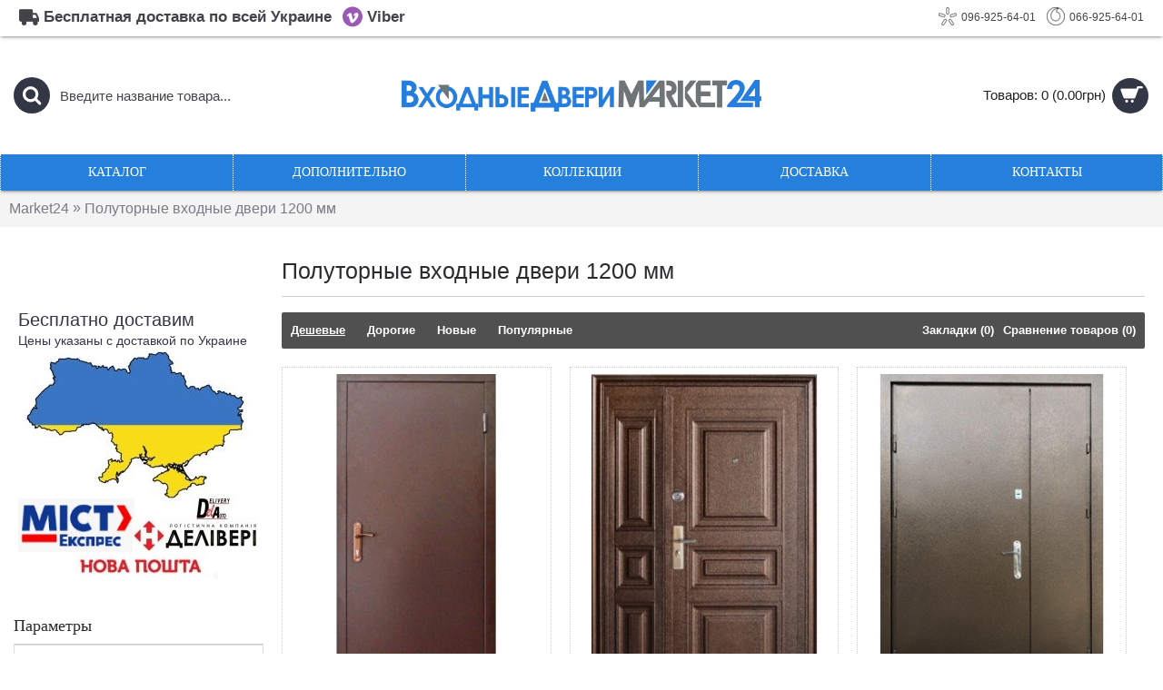

--- FILE ---
content_type: text/html
request_url: https://exterior.market24.ua/polutornye-vhodnye-dveri-1200-mm
body_size: 14354
content:

<!DOCTYPE html><html
dir="ltr" lang="ru" class="webkit chrome chrome131 mac journal-desktop category-page category-page-441 layout-3 is-guest responsive-layout extended-layout header-center backface one-column product-grid-no-second-image product-list-second-image" data-j2v="2.3.3"><head><meta
charset="UTF-8" /><meta
name="viewport" content="width=device-width, initial-scale=1, minimum-scale=1, maximum-scale=1, user-scalable=no"><meta
name="format-detection" content="telephone=no">
<!--[if IE]><meta
http-equiv="X-UA-Compatible" content="IE=Edge,chrome=1"/><![endif]-->
<!--[if lt IE 9]><script src="//ie7-js.googlecode.com/svn/version/2.1(beta4)/IE9.js"></script><![endif]--><title>Полуторные входные двери 1200 мм в Украине | БЕСПЛАТНАЯ ДОСТАВКА</title><base
href="https://exterior.market24.ua/" /><meta
name="description" content="ExteriorMARKET24 ☎ (096)-925-64-01  ➜ купить недорого Полуторные входные двери 1200 мм в Киеве, Украине ★ Низкая цена на Полуторные входные двери 1200 мм Харьков, Одесса, Днепр, Львов ★ бесплатная доставка в любой горогод Украины" /><meta
name="keywords" content="Полуторные входные двери 1200 мм, купить Полуторные входные двери 1200 мм в Украине, Полуторные входные двери 1200 мм в Киеве, Полуторные входные двери 1200 мм цены Украина" /><meta
property="og:description" content="ExteriorMARKET24 ☎ (096)-925-64-01  ➜ купить недорого Полуторные входные двери 1200 мм в Киеве, Украине ★ Низкая цена на Полуторные входные двери 1200 мм Харьков, Одесса, Днепр, Львов ★ бесплатная доставка в любой горогод Украины" /><meta
property="og:url" content="https://exterior.market24.ua/polutornye-vhodnye-dveri-1200-mm" /><meta
property="og:image" content="" /><link
href="https://exterior.market24.ua/image/data/favicon.png" rel="icon" /><link
href="https://exterior.market24.ua/polutornye-vhodnye-dveri-1200-mm" rel="canonical" /> <script src="catalog/view/javascript/ocfilter/jquery-2.0.3.min.js?j2v=2.3.3" type="text/javascript"></script> <script type="text/javascript">var jq2=jQuery.noConflict(true);</script> <link
rel="stylesheet" href="journal-cache/_d9c76f3c9f31f2c97bd607ac556703a5.css"/> <script type="text/javascript" src="journal-cache/_9ce559ebdf2f41a458bf5aa71d4b45ff.js"></script> <!--[if (gte IE 6)&(lte IE 8)]><script src="catalog/view/theme/journal2/lib/selectivizr/selectivizr.min.js"></script><![endif]--> <script>(function(i,s,o,g,r,a,m){i['GoogleAnalyticsObject']=r;i[r]=i[r]||function(){(i[r].q=i[r].q||[]).push(arguments)},i[r].l=1*new Date();a=s.createElement(o),m=s.getElementsByTagName(o)[0];a.async=1;a.src=g;m.parentNode.insertBefore(a,m)})(window,document,'script','https://www.google-analytics.com/analytics.js','ga');ga('create','UA-58657654-10','auto');ga('send','pageview');</script>  <script type='text/javascript'>(function(){var widget_id='6hZo7FSix1';var d=document;var w=window;function l(){var s=document.createElement('script');s.type='text/javascript';s.async=true;s.src='//code.jivosite.com/script/widget/'+widget_id;var ss=document.getElementsByTagName('script')[0];ss.parentNode.insertBefore(s,ss);}if(d.readyState=='complete'){l();}else{if(w.attachEvent){w.attachEvent('onload',l);}else{w.addEventListener('load',l,false);}}})();</script> <script>Journal.COUNTDOWN={DAYS:"Дней",HOURS:"Часов",MINUTES:"Минут",SECONDS:"Секунд"};</script> <script type="text/javascript" src="catalog/view/javascript/jquery/jquery.autopager.js" ></script> <script type="text/javascript">function get_cookie(cookie_name){var results=document.cookie.match('(^|;) ?'+cookie_name+'=([^;]*)(;|$)');if(results){return(unescape(results[2]));}else{return null;}}</script> <script type="text/javascript" src="catalog/view/javascript/bal_language.js" ></script> <script type="text/javascript" src="catalog/view/javascript/bal_loader.js" ></script> <link
href="catalog/view/javascript/bal_style.css" rel="stylesheet" type="text/css" /></head><body>
<header
class="journal-header-center nolang-nocurr"><div
class="journal-top-header j-min z-1"></div><div
class="journal-menu-bg j-min z-0"></div><div
class="journal-center-bg j-100 z-0"></div><div
id="header" class="journal-header row z-2"><div
class="journal-links j-min xs-100 sm-100 md-50 lg-50 xl-50"><div
class="links j-min">
<a
href="https://exterior.market24.ua/oplata-i-dostavka" ><i
style="margin-right: 5px; font-size: 22px" data-icon="&#xe658;"></i><span
class="top-menu-link">Бесплатная доставка по всей Украине</span></a>
<a
href="viber://chat?number=%2B380969256401" ><i
style="margin-right: 5px; color: rgb(155, 89, 182); font-size: 22px" data-icon="&#xe655;"></i><span
class="top-menu-link">Viber</span></a></div></div><div
class="journal-secondary j-min xs-100 sm-100 md-50 lg-50 xl-50"><div
class="links j-min">
<span
class="no-link"  class=" icon-only"><i><img
style="margin-right: 5px; top: -3px" src="image/data/logo etc/kyivstar_png_converted.png" alt="" title="" /></i>096-925-64-01</span>
<span
class="no-link"  class=" text-only"><i><img
style="margin-right: 5px; top: -3px" src="image/data/logo etc/vodafon_png_converted.png" alt="" title="" /></i>066-925-64-01</span></div></div><div
class="journal-search j-min xs-100 sm-50 md-30 lg-25 xl-25"><div
id="search" class="j-min"><div
class="button-search j-min"><i></i></div>
<input
type="text" name="search" placeholder="Введите название товара..." value="" autocomplete="off" /></div></div><div
class="journal-logo j-100 xs-100 sm-100 md-40 lg-50 xl-50"><div
id="logo">
<a
href="">
<img
height="35" src="https://exterior.market24.ua/image/data/3.png" width="200">
</a></div></div><div
class="journal-cart row j-min xs-100 sm-50 md-30 lg-25 xl-25"><div
id="cart"><div
class="heading" >
<a><span
id="cart-total">Товаров: 0 (0.00грн)</span><i></i></a></div><div
class="content"><div
class="cart-wrapper"><div
class="empty">В корзине пусто!</div></div></div></div></div><div
class="journal-menu j-min xs-100 sm-100 md-100 lg-100 xl-100"> <script>var regions=["\u0412\u0438\u043d\u043d\u0438\u0446\u043a\u0430\u044f \u043e\u0431\u043b\u0430\u0441\u0442\u044c","\u0412\u043e\u043b\u044b\u043d\u0441\u043a\u0430\u044f \u043e\u0431\u043b\u0430\u0441\u0442\u044c","\u0414\u043d\u0435\u043f\u0440\u043e\u043f\u0435\u0442\u0440\u043e\u0432\u0441\u043a\u0430\u044f \u043e\u0431\u043b\u0430\u0441\u0442\u044c","\u0414\u043e\u043d\u0435\u0446\u043a\u0430\u044f \u043e\u0431\u043b\u0430\u0441\u0442\u044c\u200e","\u0416\u0438\u0442\u043e\u043c\u0438\u0440\u0441\u043a\u0430\u044f \u043e\u0431\u043b\u0430\u0441\u0442\u044c","\u0417\u0430\u043a\u0430\u0440\u043f\u0430\u0442\u0441\u043a\u0430\u044f \u043e\u0431\u043b\u0430\u0441\u0442\u044c","\u0417\u0430\u043f\u043e\u0440\u043e\u0436\u0441\u043a\u0430\u044f \u043e\u0431\u043b\u0430\u0441\u0442\u044c","\u0418\u0432\u0430\u043d\u043e-\u0424\u0440\u0430\u043d\u043a\u043e\u0432\u0441\u043a\u0430\u044f \u043e\u0431\u043b\u0430\u0441\u0442\u044c","\u041a\u0438\u0435\u0432\u0441\u043a\u0430\u044f \u043e\u0431\u043b\u0430\u0441\u0442\u044c","\u041a\u0438\u0440\u043e\u0432\u043e\u0433\u0440\u0430\u0434\u0441\u043a\u0430\u044f \u043e\u0431\u043b\u0430\u0441\u0442\u044c\u200e","\u041b\u0443\u0433\u0430\u043d\u0441\u043a\u0430\u044f \u043e\u0431\u043b\u0430\u0441\u0442\u044c","\u041b\u044c\u0432\u043e\u0432\u0441\u043a\u0430\u044f \u043e\u0431\u043b\u0430\u0441\u0442\u044c","\u041d\u0438\u043a\u043e\u043b\u0430\u0435\u0432\u0441\u043a\u0430\u044f \u043e\u0431\u043b\u0430\u0441\u0442\u044c\u200e","\u041e\u0434\u0435\u0441\u0441\u043a\u0430\u044f \u043e\u0431\u043b\u0430\u0441\u0442\u044c\u200e","\u041f\u043e\u043b\u0442\u0430\u0432\u0441\u043a\u0430\u044f \u043e\u0431\u043b\u0430\u0441\u0442\u044c","\u0420\u043e\u0432\u0435\u043d\u0441\u043a\u0430\u044f \u043e\u0431\u043b\u0430\u0441\u0442\u044c","\u0421\u0443\u043c\u0441\u043a\u0430\u044f \u043e\u0431\u043b\u0430\u0441\u0442\u044c","\u0422\u0435\u0440\u043d\u043e\u043f\u043e\u043b\u044c\u0441\u043a\u0430\u044f \u043e\u0431\u043b\u0430\u0441\u0442\u044c","\u0425\u0430\u0440\u044c\u043a\u043e\u0432\u0441\u043a\u0430\u044f \u043e\u0431\u043b\u0430\u0441\u0442\u044c","\u0425\u0435\u0440\u0441\u043e\u043d\u0441\u043a\u0430\u044f \u043e\u0431\u043b\u0430\u0441\u0442\u044c","\u0425\u043c\u0435\u043b\u044c\u043d\u0438\u0446\u043a\u0430\u044f \u043e\u0431\u043b\u0430\u0441\u0442\u044c\u200e","\u0427\u0435\u0440\u043a\u0430\u0441\u0441\u043a\u0430\u044f \u043e\u0431\u043b\u0430\u0441\u0442\u044c","\u0427\u0435\u0440\u043d\u0438\u0433\u043e\u0432\u0441\u043a\u0430\u044f \u043e\u0431\u043b\u0430\u0441\u0442\u044c","\u0427\u0435\u0440\u043d\u043e\u0432\u0438\u0446\u043a\u0430\u044f \u043e\u0431\u043b\u0430\u0441\u0442\u044c"];var cities=[[["\u0412\u0438\u043d\u043d\u0438\u0446\u0430","https:\/\/exterior.market24.ua\/information_id=156"],["\u0416\u043c\u0435\u0440\u0438\u043d\u043a\u0430","https:\/\/exterior.market24.ua\/information_id=173"],["\u041a\u0430\u0437\u0430\u0442\u0438\u043d","https:\/\/exterior.market24.ua\/information_id=182"],["\u041b\u0430\u0434\u044b\u0436\u0438\u043d","https:\/\/exterior.market24.ua\/information_id=204"],["\u041c\u043e\u0433\u0438\u043b\u0435\u0432-\u041f\u043e\u0434\u043e\u043b\u044c\u0441\u043a\u0438\u0439","https:\/\/exterior.market24.ua\/information_id=213"],["\u0425\u043c\u0435\u043b\u044c\u043d\u0438\u043a","https:\/\/exterior.market24.ua\/information_id=255"]],[["\u041a\u043e\u0432\u0435\u043b\u044c","https:\/\/exterior.market24.ua\/information_id=191"],["\u041b\u0443\u0446\u043a","https:\/\/exterior.market24.ua\/information_id=208"],["\u041d\u043e\u0432\u043e\u0432\u043e\u043b\u044b\u043d\u0441\u043a","https:\/\/exterior.market24.ua\/information_id=218"],["\u0412\u043b\u0430\u0434\u0438\u043c\u0438\u0440-\u0412\u043e\u043b\u044b\u043d\u0441\u043a\u0438\u0439","https:\/\/exterior.market24.ua\/information_id=240"]],[["\u0422\u0435\u0440\u043d\u043e\u0432\u043a\u0430","https:\/\/exterior.market24.ua\/information_id=262"],["\u0412\u043e\u043b\u044c\u043d\u043e\u0433\u043e\u0440\u0441\u043a","https:\/\/exterior.market24.ua\/information_id=159"],["\u0414\u043d\u0435\u043f\u0440\u043e\u0434\u0437\u0435\u0440\u0436\u0438\u043d\u0441\u043a","https:\/\/exterior.market24.ua\/information_id=164"],["\u0414\u043d\u0435\u043f\u0440\u043e\u043f\u0435\u0442\u0440\u043e\u0432\u0441\u043a","https:\/\/exterior.market24.ua\/information_id=165"],["\u0416\u0435\u043b\u0442\u044b\u0435 \u0412\u043e\u0434\u044b","https:\/\/exterior.market24.ua\/information_id=171"],["\u041a\u0440\u0438\u0432\u043e\u0439 \u0420\u043e\u0433","https:\/\/exterior.market24.ua\/information_id=201"],["\u041c\u0430\u0440\u0433\u0430\u043d\u0435\u0446","https:\/\/exterior.market24.ua\/information_id=210"],["\u041d\u0438\u043a\u043e\u043f\u043e\u043b\u044c","https:\/\/exterior.market24.ua\/information_id=217"],["\u041d\u043e\u0432\u043e\u043c\u043e\u0441\u043a\u043e\u0432\u0441\u043a","https:\/\/exterior.market24.ua\/information_id=221"],["\u041f\u0430\u0432\u043b\u043e\u0433\u0440\u0430\u0434","https:\/\/exterior.market24.ua\/information_id=225"]],[["\u041a\u043e\u043d\u0441\u0442\u0430\u043d\u0442\u0438\u043d\u043e\u0432\u043a\u0430","https:\/\/exterior.market24.ua\/information_id=266"],["\u0423\u0433\u043b\u0435\u0434\u0430\u0440","https:\/\/exterior.market24.ua\/information_id=272"],["\u0421\u0435\u043b\u0438\u0434\u043e\u0432\u043e","https:\/\/exterior.market24.ua\/information_id=273"],["\u0414\u043e\u0431\u0440\u043e\u043f\u043e\u043b\u044c\u0435","https:\/\/exterior.market24.ua\/information_id=274"],["\u0410\u0440\u0442\u0435\u043c\u043e\u0432\u0441\u043a","https:\/\/exterior.market24.ua\/information_id=142"],["\u0412\u043e\u043b\u043d\u043e\u0432\u0430\u0445\u0430","https:\/\/exterior.market24.ua\/information_id=158"],["\u0414\u0440\u0443\u0436\u043a\u043e\u0432\u043a\u0430","https:\/\/exterior.market24.ua\/information_id=169"],["\u041a\u0440\u0430\u043c\u0430\u0442\u043e\u0440\u0441\u043a","https:\/\/exterior.market24.ua\/information_id=197"],["\u041a\u0440\u0430\u0441\u043d\u043e\u0430\u0440\u043c\u0435\u0439\u0441\u043a","https:\/\/exterior.market24.ua\/information_id=198"],["\u041c\u0430\u0440\u0438\u0443\u043f\u043e\u043b\u044c","https:\/\/exterior.market24.ua\/information_id=211"],["\u0421\u043b\u0430\u0432\u044f\u043d\u0441\u043a","https:\/\/exterior.market24.ua\/information_id=238"]],[["\u0411\u0435\u0440\u0434\u0438\u0447\u0435\u0432","https:\/\/exterior.market24.ua\/information_id=149"],["\u0416\u0438\u0442\u043e\u043c\u0438\u0440","https:\/\/exterior.market24.ua\/information_id=172"],["\u041a\u043e\u0440\u043e\u0441\u0442\u0435\u043d\u044c","https:\/\/exterior.market24.ua\/information_id=195"],["\u041c\u0430\u043b\u0438\u043d","https:\/\/exterior.market24.ua\/information_id=209"],["\u041d\u043e\u0432\u043e\u0433\u0440\u0430\u0434-\u0412\u043e\u043b\u044b\u043d\u0441\u043a\u0438\u0439","https:\/\/exterior.market24.ua\/information_id=219"]],[["\u0423\u0436\u0433\u043e\u0440\u043e\u0434","https:\/\/exterior.market24.ua\/information_id=260"],["\u0411\u0435\u0440\u0435\u0433\u043e\u0432\u043e","https:\/\/exterior.market24.ua\/information_id=151"],["\u041c\u0443\u043a\u0430\u0447\u0435\u0432\u043e","https:\/\/exterior.market24.ua\/information_id=214"],["\u0425\u0443\u0441\u0442","https:\/\/exterior.market24.ua\/information_id=253"]],[["\u0411\u0435\u0440\u0434\u044f\u043d\u0441\u043a","https:\/\/exterior.market24.ua\/information_id=150"],["\u0412\u0430\u0441\u0438\u043b\u044c\u0435\u0432\u043a\u0430","https:\/\/exterior.market24.ua\/information_id=155"],["\u0414\u043d\u0435\u043f\u0440\u043e\u0440\u0443\u0434\u043d\u043e\u0435","https:\/\/exterior.market24.ua\/information_id=166"],["\u0417\u0430\u043f\u043e\u0440\u043e\u0436\u044c\u0435","https:\/\/exterior.market24.ua\/information_id=174"],["\u041a\u0430\u043c\u0435\u043d\u043a\u0430-\u0414\u043d\u0435\u043f\u0440\u043e\u0432\u0441\u043a\u0430\u044f","https:\/\/exterior.market24.ua\/information_id=184"],["\u041c\u0435\u043b\u0438\u0442\u043e\u043f\u043e\u043b\u044c","https:\/\/exterior.market24.ua\/information_id=212"],["\u041e\u0440\u0435\u0445\u043e\u0432","https:\/\/exterior.market24.ua\/information_id=224"],["\u041f\u043e\u043b\u043e\u0433\u0438","https:\/\/exterior.market24.ua\/information_id=228"],["\u042d\u043d\u0435\u0440\u0433\u043e\u0434\u0430\u0440","https:\/\/exterior.market24.ua\/information_id=243"]],[["\u0418\u0432\u0430\u043d\u043e-\u0424\u0440\u0430\u043d\u043a\u043e\u0432\u0441\u043a","https:\/\/exterior.market24.ua\/information_id=177"],["\u041a\u0430\u043b\u0443\u0448","https:\/\/exterior.market24.ua\/information_id=183"],["\u041a\u043e\u043b\u043e\u043c\u044b\u044f","https:\/\/exterior.market24.ua\/information_id=192"]],[["\u0424\u0430\u0441\u0442\u043e\u0432","https:\/\/exterior.market24.ua\/information_id=258"],["\u0412\u0430\u0441\u0438\u043b\u044c\u043a\u043e\u0432","https:\/\/exterior.market24.ua\/information_id=267"],["\u0411\u0435\u043b\u0430\u044f \u0426\u0435\u0440\u043a\u043e\u0432\u044c","https:\/\/exterior.market24.ua\/information_id=148"],["\u0411\u043e\u0440\u0438\u0441\u043f\u043e\u043b\u044c","https:\/\/exterior.market24.ua\/information_id=153"],["\u0411\u0440\u043e\u0432\u0430\u0440\u044b","https:\/\/exterior.market24.ua\/information_id=154"],["\u041a\u0438\u0435\u0432","https:\/\/exterior.market24.ua\/information_id=188"],["\u041e\u0431\u0443\u0445\u043e\u0432","https:\/\/exterior.market24.ua\/information_id=222"],["\u041f\u0435\u0440\u0435\u044f\u0441\u043b\u0430\u0432-\u0425\u043c\u0435\u043b\u044c\u043d\u0438\u0446\u043a\u0438\u0439","https:\/\/exterior.market24.ua\/information_id=227"]],[["\u0410\u043b\u0435\u043a\u0441\u0430\u043d\u0434\u0440\u0438\u044f","https:\/\/exterior.market24.ua\/information_id=141"],["\u0414\u043e\u043b\u0438\u043d\u0441\u043a\u0430\u044f","https:\/\/exterior.market24.ua\/information_id=167"],["\u0417\u043d\u0430\u043c\u0435\u043d\u043a\u0430","https:\/\/exterior.market24.ua\/information_id=175"],["\u041a\u0438\u0440\u043e\u0432\u043e\u0433\u0440\u0430\u0434","https:\/\/exterior.market24.ua\/information_id=190"],["\u0421\u0432\u0435\u0442\u043b\u043e\u0432\u043e\u0434\u0441\u043a","https:\/\/exterior.market24.ua\/information_id=237"]],[["\u0422\u0440\u043e\u0438\u0446\u043a\u043e\u0435","https:\/\/exterior.market24.ua\/information_id=275"],["\u041c\u0430\u0440\u043a\u043e\u0432\u043a\u0430","https:\/\/exterior.market24.ua\/information_id=276"],["\u041d\u043e\u0432\u043e\u043f\u0441\u043a\u043e\u0432","https:\/\/exterior.market24.ua\/information_id=277"],["\u0421\u0442\u0430\u0440\u043e\u0431\u0435\u043b\u044c\u0441\u043a","https:\/\/exterior.market24.ua\/information_id=278"],["\u041b\u0438\u0441\u0438\u0447\u0430\u043d\u0441\u043a","https:\/\/exterior.market24.ua\/information_id=205"],["\u0421\u0435\u0432\u0435\u0440\u043e\u0434\u043e\u043d\u0435\u0446\u043a","https:\/\/exterior.market24.ua\/information_id=236"]],[["\u0421\u0442\u0440\u044b\u0439","https:\/\/exterior.market24.ua\/information_id=264"],["\u0413\u043e\u0440\u043e\u0434\u043e\u043a","https:\/\/exterior.market24.ua\/information_id=163"],["\u0414\u0440\u043e\u0433\u043e\u0431\u044b\u0447","https:\/\/exterior.market24.ua\/information_id=168"],["\u041b\u044c\u0432\u043e\u0432","https:\/\/exterior.market24.ua\/information_id=239"],["\u0427\u0435\u0440\u0432\u043e\u043d\u043e\u0433\u0440\u0430\u0434","https:\/\/exterior.market24.ua\/information_id=251"]],[["\u0412\u043e\u0437\u043d\u0435\u0441\u0435\u043d\u0441\u043a","https:\/\/exterior.market24.ua\/information_id=157"],["\u041d\u0438\u043a\u043e\u043b\u0430\u0435\u0432","https:\/\/exterior.market24.ua\/information_id=216"],["\u041f\u0435\u0440\u0432\u043e\u043c\u0430\u0439\u0441\u043a","https:\/\/exterior.market24.ua\/information_id=226"],["\u042e\u0436\u043d\u043e\u0443\u043a\u0440\u0430\u0438\u043d\u0441\u043a","https:\/\/exterior.market24.ua\/information_id=241"]],[["\u0411\u0430\u043b\u0442\u0430","https:\/\/exterior.market24.ua\/information_id=145"],["\u0411\u0435\u043b\u0433\u043e\u0440\u043e\u0434-\u0414\u043d\u0435\u0441\u0442\u0440\u043e\u0432\u0441\u043a\u0438\u0439","https:\/\/exterior.market24.ua\/information_id=147"],["\u0418\u0437\u043c\u0430\u0438\u043b","https:\/\/exterior.market24.ua\/information_id=178"],["\u0418\u043b\u044c\u0438\u0447\u0435\u0432\u0441\u043a","https:\/\/exterior.market24.ua\/information_id=181"],["\u041a\u0438\u043b\u0438\u044f","https:\/\/exterior.market24.ua\/information_id=189"],["\u041a\u043e\u0442\u043e\u0432\u0441\u043a","https:\/\/exterior.market24.ua\/information_id=196"],["\u041e\u0434\u0435\u0441\u0441\u0430","https:\/\/exterior.market24.ua\/information_id=223"],["\u042e\u0436\u043d\u044b\u0439","https:\/\/exterior.market24.ua\/information_id=242"]],[["\u041c\u0438\u0440\u043e\u0433\u043e\u0440\u043e\u0434","https:\/\/exterior.market24.ua\/information_id=268"],["\u0413\u0430\u0434\u044f\u0447","https:\/\/exterior.market24.ua\/information_id=160"],["\u041a\u043e\u043c\u0441\u043e\u043c\u043e\u043b\u044c\u0441\u043a","https:\/\/exterior.market24.ua\/information_id=193"],["\u041a\u0440\u0435\u043c\u0435\u043d\u0447\u0443\u0433","https:\/\/exterior.market24.ua\/information_id=200"],["\u041b\u0443\u0431\u043d\u044b","https:\/\/exterior.market24.ua\/information_id=207"],["\u041f\u043e\u043b\u0442\u0430\u0432\u0430","https:\/\/exterior.market24.ua\/information_id=229"]],[["\u0414\u0443\u0431\u043d\u043e","https:\/\/exterior.market24.ua\/information_id=170"],["\u041a\u0443\u0437\u043d\u0435\u0446\u043e\u0432\u0441\u043a","https:\/\/exterior.market24.ua\/information_id=202"],["\u0420\u043e\u0432\u043d\u043e","https:\/\/exterior.market24.ua\/information_id=231"],["\u0421\u0430\u0440\u043d\u044b","https:\/\/exterior.market24.ua\/information_id=233"]],[["\u0421\u0443\u043c\u044b","https:\/\/exterior.market24.ua\/information_id=263"],["\u0410\u0445\u0442\u044b\u0440\u043a\u0430","https:\/\/exterior.market24.ua\/information_id=143"],["\u041a\u043e\u043d\u043e\u0442\u043e\u043f","https:\/\/exterior.market24.ua\/information_id=194"],["\u0420\u043e\u043c\u043d\u044b","https:\/\/exterior.market24.ua\/information_id=232"],["\u0428\u043e\u0441\u0442\u043a\u0430","https:\/\/exterior.market24.ua\/information_id=244"]],[["\u0422\u0435\u0440\u043d\u043e\u043f\u043e\u043b\u044c","https:\/\/exterior.market24.ua\/information_id=261"],["\u0411\u0435\u0440\u0435\u0436\u0430\u043d\u044b","https:\/\/exterior.market24.ua\/information_id=152"],["\u041a\u0440\u0435\u043c\u0435\u043d\u0435\u0446","https:\/\/exterior.market24.ua\/information_id=199"],["\u0427\u043e\u0440\u0442\u043a\u043e\u0432","https:\/\/exterior.market24.ua\/information_id=247"]],[["\u0425\u0430\u0440\u044c\u043a\u043e\u0432","https:\/\/exterior.market24.ua\/information_id=257"],["\u0411\u0430\u043b\u0430\u043a\u043b\u0435\u044f","https:\/\/exterior.market24.ua\/information_id=144"],["\u0418\u0437\u044e\u043c","https:\/\/exterior.market24.ua\/information_id=179"],["\u041a\u0443\u043f\u044f\u043d\u0441\u043a","https:\/\/exterior.market24.ua\/information_id=203"],["\u041b\u043e\u0437\u043e\u0432\u0430\u044f","https:\/\/exterior.market24.ua\/information_id=206"],["\u0427\u0443\u0433\u0443\u0435\u0432","https:\/\/exterior.market24.ua\/information_id=246"]],[["\u0425\u0435\u0440\u0441\u043e\u043d","https:\/\/exterior.market24.ua\/information_id=256"],["\u0413\u0435\u043d\u0438\u0447\u0435\u0441\u043a","https:\/\/exterior.market24.ua\/information_id=161"],["\u041a\u0430\u0445\u043e\u0432\u043a\u0430","https:\/\/exterior.market24.ua\/information_id=187"],["\u041d\u043e\u0432\u0430\u044f \u041a\u0430\u0445\u043e\u0432\u043a\u0430","https:\/\/exterior.market24.ua\/information_id=220"],["\u0421\u043a\u0430\u0434\u043e\u0432\u0441\u043a","https:\/\/exterior.market24.ua\/information_id=235"],["\u0426\u044e\u0440\u0443\u043f\u0438\u043d\u0441\u043a","https:\/\/exterior.market24.ua\/information_id=252"]],[["\u0418\u0437\u044f\u0441\u043b\u0430\u0432","https:\/\/exterior.market24.ua\/information_id=180"],["\u041a\u0430\u043c\u0435\u043d\u0435\u0446-\u041f\u043e\u0434\u043e\u043b\u044c\u0441\u043a\u0438\u0439","https:\/\/exterior.market24.ua\/information_id=185"],["\u0428\u0435\u043f\u0435\u0442\u043e\u0432\u043a\u0430","https:\/\/exterior.market24.ua\/information_id=245"],["\u0425\u043c\u0435\u043b\u044c\u043d\u0438\u0446\u043a\u0438\u0439","https:\/\/exterior.market24.ua\/information_id=254"]],[["\u0423\u043c\u0430\u043d\u044c","https:\/\/exterior.market24.ua\/information_id=259"],["\u0421\u043c\u0435\u043b\u0430","https:\/\/exterior.market24.ua\/information_id=265"],["\u0413\u043e\u0440\u043e\u0434\u0438\u0449\u0435","https:\/\/exterior.market24.ua\/information_id=162"],["\u0417\u043e\u043b\u043e\u0442\u043e\u043d\u043e\u0448\u0430","https:\/\/exterior.market24.ua\/information_id=176"],["\u041a\u0430\u043d\u0435\u0432","https:\/\/exterior.market24.ua\/information_id=186"],["\u0427\u0435\u0440\u043a\u0430\u0441\u0441\u044b","https:\/\/exterior.market24.ua\/information_id=250"]],[["\u0411\u0430\u0445\u043c\u0430\u0447","https:\/\/exterior.market24.ua\/information_id=146"],["\u041d\u0435\u0436\u0438\u043d","https:\/\/exterior.market24.ua\/information_id=215"],["\u041f\u0440\u0438\u043b\u0443\u043a\u0438","https:\/\/exterior.market24.ua\/information_id=230"],["\u0421\u043b\u0430\u0432\u0443\u0442\u0438\u0447","https:\/\/exterior.market24.ua\/information_id=234"],["\u0427\u0435\u0440\u043d\u0438\u0433\u043e\u0432","https:\/\/exterior.market24.ua\/information_id=249"]],[["\u0427\u0435\u0440\u043d\u043e\u0432\u0446\u044b","https:\/\/exterior.market24.ua\/information_id=248"]]];var regionsCol=Math.round(regions.length/4,0);</script> <div
class="mobile-trigger">Меню</div><ul
class="super-menu mobile-menu menu-table" style="table-layout: fixed"><li
class="drop-down ">
<a
href="https://exterior.market24.ua/katalog-vhodnyh-dverej"         ><span
class="main-menu-text">Каталог</span></a><ul><li><a
href="https://exterior.market24.ua/kvartirnye-vhodnye-dveri" >Квартирные входные двери</a></li><li><a
href="https://exterior.market24.ua/ulichnye-vhodnye-dveri" >Уличные входные двери</a></li><li><a
href="https://exterior.market24.ua/vhodnye-dveri-poroshkovaya-pokraska" >Входные двери Порошковая покраска</a></li><li><a
href="https://exterior.market24.ua/vhodnye-dveri-mdf-krashennyj" >Входные двери МДФ крашенный</a></li><li><a
href="https://exterior.market24.ua/deshevye-vhodnye-dveri" >Дешевые входные двери</a></li></ul>
<span
class="mobile-plus">+</span></li><li
class="drop-down ">
<a
href="https://exterior.market24.ua/dopolnitelno"         ><span
class="main-menu-text">Дополнительно</span></a><ul><li><a
href="https://exterior.market24.ua/bronirovannye-dveri" >Бронированные двери</a></li><li><a
href="https://exterior.market24.ua/protivopozharnye-dveri" >Противопожарные двери</a></li><li><a
href="https://exterior.market24.ua/tehnicheskie-dveri" >Технические двери</a></li><li><a
href="https://exterior.market24.ua/vhodnye-dveri-patina" >Входные двери Патина</a></li><li><a
href="https://exterior.market24.ua/vhodnye-dveri-s-kovkoj-i-steklom" >Входные двери с ковкой и стеклом</a></li><li><a
href="https://exterior.market24.ua/polutornye-vhodnye-dveri-1200-mm" >Полуторные входные двери 1200 мм</a></li></ul>
<span
class="mobile-plus">+</span></li><li
class="drop-down ">
<a
href="https://exterior.market24.ua/kollekcii"         ><span
class="main-menu-text">Коллекции</span></a><ul><li><a
href="https://exterior.market24.ua/dveri-redfort" >Двери Редфорт <i
class="menu-plus"></i></a> <span
class="mobile-plus">+</span><ul><li><a
href="https://exterior.market24.ua/dveri-redfort-optima" >Двери Редфорт Оптима</a></li><li><a
href="https://exterior.market24.ua/dveri-redfort-premium" >Двери Редфорт Премиум</a></li><li><a
href="https://exterior.market24.ua/dveri-redfort-standart" >Двери Редфорт Стандарт</a></li><li><a
href="https://exterior.market24.ua/dveri-redfort-ekonom" >Двери Редфорт Эконом</a></li><li><a
href="https://exterior.market24.ua/dveri-redfort-elit" >Двери Редфорт Элит</a></li><li><a
href="https://exterior.market24.ua/dveri-redfort-etalon" >Двери Редфорт Эталон</a></li></ul></li><li><a
href="https://exterior.market24.ua/dveri-kievdveri" >Двери КиевДвери <i
class="menu-plus"></i></a> <span
class="mobile-plus">+</span><ul><li><a
href="https://exterior.market24.ua/dveri-kievdoors" >Двери KievDoors</a></li><li><a
href="https://exterior.market24.ua/dveri-mdf" >Двери МДФ</a></li><li><a
href="https://exterior.market24.ua/dveri-metalldsp" >Двери Металл/ДСП</a></li><li><a
href="https://exterior.market24.ua/dveri-metallmdf" >Двери Металл/МДФ</a></li><li><a
href="https://exterior.market24.ua/kievddveri-protivopozharnye" >КиевдДвери Противопожарные</a></li><li><a
href="https://exterior.market24.ua/kievddveri-tehnicheskie" >КиевдДвери Технические</a></li></ul></li><li><a
href="https://exterior.market24.ua/dveri-portala" >Двери Портала <i
class="menu-plus"></i></a> <span
class="mobile-plus">+</span><ul><li><a
href="https://exterior.market24.ua/dveri-portala-komfort" >Двери Портала Комфорт</a></li><li><a
href="https://exterior.market24.ua/dveri-portala-lyuks" >Двери Портала Люкс</a></li><li><a
href="https://exterior.market24.ua/dveri-portala-premium" >Двери Портала Премиум</a></li><li><a
href="https://exterior.market24.ua/dveri-portala-standart" >Двери Портала Стандарт</a></li><li><a
href="https://exterior.market24.ua/dveri-portala-trio" >Двери Портала Трио</a></li><li><a
href="https://exterior.market24.ua/dveri-portala-elegant" >Двери Портала Элегант</a></li><li><a
href="https://exterior.market24.ua/dveri-portala-elit" >Двери Портала Элит</a></li></ul></li><li><a
href="https://exterior.market24.ua/dveri-premium" >Двери Премиум <i
class="menu-plus"></i></a> <span
class="mobile-plus">+</span><ul><li><a
href="https://exterior.market24.ua/dveri-premium-alkor" >Двери Премиум Алькор</a></li><li><a
href="https://exterior.market24.ua/dveri-premium-vip" >Двери Премиум Вип+</a></li><li><a
href="https://exterior.market24.ua/dveri-premium-kottedzh" >Двери Премиум Коттедж</a></li><li><a
href="https://exterior.market24.ua/dveri-premium-lajt" >Двери Премиум Лайт</a></li><li><a
href="https://exterior.market24.ua/dveri-premium-elit" >Двери Премиум Элит</a></li><li><a
href="https://exterior.market24.ua/premium-tehnicheskie" >Премиум Технические</a></li></ul></li><li><a
href="https://exterior.market24.ua/kitajskie-dveri-1" >Китайские двери</a></li></ul>
<span
class="mobile-plus">+</span></li><li
class="drop-down ">
<a
href="https://exterior.market24.ua/oplata-i-dostavka"         ><span
class="main-menu-text">Доставка</span></a>
<span
class="mobile-plus">+</span></li><li
class="drop-down ">
<a
href="https://exterior.market24.ua/kontakty"         ><span
class="main-menu-text">Контакты</span></a>
<span
class="mobile-plus">+</span></li></ul><div
id="region" style="display: none;"><div
class="preLoadRegion"><div
id="regionButton">
<a
href="#" id="back" style="opacity: 0;">Назад</a>
<a
href="#" id='close'></a></div><div
id="regionContent"></div></div></div> <script>function loadRegions(){var elemPrime='';var buf='';$('#back').animate({'opacity':0},75);$('#regionContent').animate({'opacity':0},150,function(){regions.forEach(function(item,i,arr){if(i%regionsCol==0&&i!=0){elemPrime+="<div class='fourth xs-100 sm-100 md-50 lg-25 xl-25'><ul>"+buf+"</ul></div>";buf='';}
buf+="<a href='#' onclick='loadCities("+i+",event)' data-children='"+i+"'><li>"+item+"</li></a>";if(i==arr.length-1){elemPrime+="<div class='fourth xs-100 sm-100 md-50 lg-25 xl-25'><ul>"+buf+"</ul></div>";}});$('#regionContent').html(elemPrime);$('#regionContent').animate({'opacity':1},100);});}
function loadCities(index,e){e.stopPropagation();e.preventDefault();var elemPrime='';var buf='';var count=cities[index].length;if(count==6)
count=5;var citiesCol=Math.round(count/4,0);$('#regionContent').animate({'opacity':0},75,function(){cities[index].forEach(function(item,i,arr){if(i%citiesCol==0&&i!=0){elemPrime+="<div class='fourth xs-100 sm-100 md-50 lg-25 xl-25'><ul>"+buf+"</ul>  </div>";buf='';}
buf+="<a href='"+item[1]+"' ><li>"+item[0]+"</li></a>";if(i==arr.length-1){elemPrime+="<div class='fourth xs-100 sm-100 md-50 lg-25 xl-25'><ul>"+buf+"</ul></div>";}});$('#regionContent').html(elemPrime);$('#back').animate({'opacity':1},75);$('#regionContent').animate({'opacity':1},150);});}
loadRegions();$('#close').click(function(){event.stopPropagation();$('#region').slideUp('fast');});$('.mega-menu-products').attr('onclick','showRegions(event)');function showRegions()
{$('#region').slideToggle('fast');}
$('#back').click(function(e){e.stopPropagation();e.preventDefault();loadRegions();});</script> </div> <script>if($(window).width()<760){$('.journal-header-center .journal-links').before($('.journal-header-center .journal-language'));$('.journal-header-center .journal-logo').after($('.journal-header-center .journal-search'));}</script> </div>
</header><div
class="extended-container"><div
id="container" class="j-container"><div
id="notification"></div><div
class="breadcrumb">
<a
href="https://exterior.market24.ua/">Market24</a>
&raquo;     <a
href="https://exterior.market24.ua/polutornye-vhodnye-dveri-1200-mm">Полуторные входные двери 1200 мм</a></div><div
id="column-left" class="side-column"><div
id="journal-cms-block-161410566" class="box cms-blocks  " style=""><div
class="blocks"><div
class="cms-block xs-100 sm-100 md-100 lg-100 xl-100">
<span
class="block-content"><div
class="editor-content" style="text-align: left"><div
style="-webkit-font-smoothing: antialiased; -webkit-tap-highlight-color: transparent; margin: 0px; padding: 0px; border: 0px; outline: 0px; color: rgb(51, 55, 69); font-family: Helvetica, Arial, sans-serif; font-size: 19px;">&nbsp;</div><div
style="-webkit-font-smoothing: antialiased; -webkit-tap-highlight-color: transparent; margin: 0px; padding: 0px; border: 0px; outline: 0px; color: rgb(51, 55, 69); font-family: Helvetica, Arial, sans-serif; font-size: 19px;">&nbsp;</div><div
style="-webkit-font-smoothing: antialiased; -webkit-tap-highlight-color: transparent; margin: 0px; padding: 0px; border: 0px; outline: 0px; color: rgb(51, 55, 69); font-family: Helvetica, Arial, sans-serif; font-size: 19px;">&nbsp;</div><div
style="-webkit-font-smoothing: antialiased; -webkit-tap-highlight-color: transparent; margin: 0px; padding: 0px; border: 0px; outline: 0px; color: rgb(51, 55, 69); font-family: Helvetica, Arial, sans-serif; font-size: 19px;"><span
style="font-size:20px;"><span
style="-webkit-font-smoothing: antialiased; -webkit-tap-highlight-color: transparent; margin: 0px; padding: 0px; border: 0px; outline: 0px;">Бесплатно доставим</span></span></div><div
style="-webkit-font-smoothing: antialiased; -webkit-tap-highlight-color: transparent; margin: 0px; padding: 0px; border: 0px; outline: 0px; color: rgb(51, 55, 69); font-family: Helvetica, Arial, sans-serif; font-size: 17px;"><span
style="font-size:14px;"><span
style="-webkit-font-smoothing: antialiased; -webkit-tap-highlight-color: transparent; margin: 0px; padding: 0px; border: 0px; outline: 0px;">Цены указаны с доставкой по Украине</span></span></div><p><a
href="https://exterior.market24.ua/oplata-i-dostavka"><img
alt="" height="372" src="https://linoleum.market24.ua/image/data/1dOnY8FhcII.jpg" width="400" /></a></p></div>
</span></div></div></div> <script>Journal.equalHeight($('#journal-cms-block-161410566 .cms-block'),'.block-content');</script> <div
class="box ocfilter" id="ocfilter"><div
class="box-heading">Параметры</div><div
class="hidden" id="ocfilter-button">
<button
class="btn btn-primary disabled" data-loading-text="Загрузка.."></button></div><div
class="list-group"><div
class="list-group-item ocfilter-option" data-toggle="popover-price"><div
class="option-name">
Цена&nbsp;          <span
id="price-from" itemprop="lowPrice">7013</span>&nbsp;-&nbsp;<span
id="price-to" itemprop="highPrice">27017</span>грн</div><div
class="option-values"><div
id="scale-price" class="scale ocf-target" data-option-id="p"
data-start-min="7013"
data-start-max="27017"
data-range-min="7013"
data-range-max="27017"
data-element-min="#price-from"
data-element-max="#price-to"
data-control-min="#min-price-value"
data-control-max="#max-price-value"
></div></div></div><div
class="list-group-item ocfilter-option" id="option-m"><div
class="option-name">
Производитель</div><div
class="option-values">
<label
id="v-m28">
<input
type="checkbox" name="ocfilter_filter[m]" value="https://exterior.market24.ua/polutornye-vhodnye-dveri-1200-mm/china-industry/" class="ocf-target" />
<a
href="https://exterior.market24.ua/polutornye-vhodnye-dveri-1200-mm/china-industry/">China Industry</a>
<small
class="badge">5</small>
</label>
<label
id="v-m22">
<input
type="checkbox" name="ocfilter_filter[m]" value="https://exterior.market24.ua/polutornye-vhodnye-dveri-1200-mm/kievdveri/" class="ocf-target" />
<a
href="https://exterior.market24.ua/polutornye-vhodnye-dveri-1200-mm/kievdveri/">Киевдвери</a>
<small
class="badge">4</small>
</label>
<label
id="v-m21">
<input
type="checkbox" name="ocfilter_filter[m]" value="https://exterior.market24.ua/polutornye-vhodnye-dveri-1200-mm/portala/" class="ocf-target" />
<a
href="https://exterior.market24.ua/polutornye-vhodnye-dveri-1200-mm/portala/">Портала</a>
<small
class="badge">1</small>
</label>
<label
id="v-m27">
<input
type="checkbox" name="ocfilter_filter[m]" value="https://exterior.market24.ua/polutornye-vhodnye-dveri-1200-mm/redfort-1/" class="ocf-target" />
<a
href="https://exterior.market24.ua/polutornye-vhodnye-dveri-1200-mm/redfort-1/">Редфорт</a>
<small
class="badge">6</small>
</label></div></div><div
class="list-group-item ocfilter-option" id="option-30209"><div
class="option-name">
Назначение</div><div
class="option-values">
<label
id="v-302092461032710">
<input
type="checkbox" name="ocfilter_filter[30209]" value="https://exterior.market24.ua/polutornye-vhodnye-dveri-1200-mm/naznachenie/ulichnaja/" class="ocf-target" />
<a
href="https://exterior.market24.ua/polutornye-vhodnye-dveri-1200-mm/naznachenie/ulichnaja/">Уличная</a>
<small
class="badge">8</small>
</label>
<label
id="v-302092183816216">
<input
type="checkbox" name="ocfilter_filter[30209]" value="https://exterior.market24.ua/polutornye-vhodnye-dveri-1200-mm/naznachenie/protivopozharnaja/" class="ocf-target" />
<a
href="https://exterior.market24.ua/polutornye-vhodnye-dveri-1200-mm/naznachenie/protivopozharnaja/">Противопожарная</a>
<small
class="badge">2</small>
</label>
<label
id="v-302092353964601">
<input
type="checkbox" name="ocfilter_filter[30209]" value="https://exterior.market24.ua/polutornye-vhodnye-dveri-1200-mm/naznachenie/tehnicheskaja/" class="ocf-target" />
<a
href="https://exterior.market24.ua/polutornye-vhodnye-dveri-1200-mm/naznachenie/tehnicheskaja/">Техническая</a>
<small
class="badge">1</small>
</label></div></div><div
class="list-group-item ocfilter-option" id="option-30212"><div
class="option-name">
Толщина короба, мм</div><div
class="option-values">
<label
id="v-302123716027160">
<input
type="checkbox" name="ocfilter_filter[30212]" value="https://exterior.market24.ua/polutornye-vhodnye-dveri-1200-mm/tolschina-koroba-mm/60/" class="ocf-target" />
<a
href="https://exterior.market24.ua/polutornye-vhodnye-dveri-1200-mm/tolschina-koroba-mm/60/">60</a>
<small
class="badge">4</small>
</label>
<label
id="v-302123294962265">
<input
type="checkbox" name="ocfilter_filter[30212]" value="https://exterior.market24.ua/polutornye-vhodnye-dveri-1200-mm/tolschina-koroba-mm/70/" class="ocf-target" />
<a
href="https://exterior.market24.ua/polutornye-vhodnye-dveri-1200-mm/tolschina-koroba-mm/70/">70</a>
<small
class="badge">5</small>
</label>
<label
id="v-302121140670102">
<input
type="checkbox" name="ocfilter_filter[30212]" value="https://exterior.market24.ua/polutornye-vhodnye-dveri-1200-mm/tolschina-koroba-mm/80/" class="ocf-target" />
<a
href="https://exterior.market24.ua/polutornye-vhodnye-dveri-1200-mm/tolschina-koroba-mm/80/">80</a>
<small
class="badge">2</small>
</label>
<label
id="v-302121525026775">
<input
type="checkbox" name="ocfilter_filter[30212]" value="https://exterior.market24.ua/polutornye-vhodnye-dveri-1200-mm/tolschina-koroba-mm/90/" class="ocf-target" />
<a
href="https://exterior.market24.ua/polutornye-vhodnye-dveri-1200-mm/tolschina-koroba-mm/90/">90</a>
<small
class="badge">3</small>
</label>
<label
id="v-302123794087905">
<input
type="checkbox" name="ocfilter_filter[30212]" value="https://exterior.market24.ua/polutornye-vhodnye-dveri-1200-mm/tolschina-koroba-mm/100/" class="ocf-target" />
<a
href="https://exterior.market24.ua/polutornye-vhodnye-dveri-1200-mm/tolschina-koroba-mm/100/">100</a>
<small
class="badge">2</small>
</label></div></div><div
class="list-group-item ocfilter-option" id="option-30215"><div
class="option-name">
Утепление</div><div
class="option-values">
<label
id="v-302154115997669">
<input
type="checkbox" name="ocfilter_filter[30215]" value="https://exterior.market24.ua/polutornye-vhodnye-dveri-1200-mm/uteplenie/polotno/" class="ocf-target" />
<a
href="https://exterior.market24.ua/polutornye-vhodnye-dveri-1200-mm/uteplenie/polotno/">Полотно</a>
<small
class="badge">15</small>
</label>
<label
id="v-302153121862697">
<input
type="checkbox" name="ocfilter_filter[30215]" value="https://exterior.market24.ua/polutornye-vhodnye-dveri-1200-mm/uteplenie/polotno-korob/" class="ocf-target" />
<a
href="https://exterior.market24.ua/polutornye-vhodnye-dveri-1200-mm/uteplenie/polotno-korob/">Полотно + Короб</a>
<small
class="badge">1</small>
</label></div></div><div
class="list-group-item ocfilter-option" id="option-30208"><div
class="option-name">
Материал</div><div
class="option-values">
<label
id="v-302083960389177">
<input
type="checkbox" name="ocfilter_filter[30208]" value="https://exterior.market24.ua/polutornye-vhodnye-dveri-1200-mm/material/mdf-laminirovannyj/" class="ocf-target" />
<a
href="https://exterior.market24.ua/polutornye-vhodnye-dveri-1200-mm/material/mdf-laminirovannyj/">МДФ ламинированный</a>
<small
class="badge">4</small>
</label>
<label
id="v-302081188357109">
<input
type="checkbox" name="ocfilter_filter[30208]" value="https://exterior.market24.ua/polutornye-vhodnye-dveri-1200-mm/material/poroshkovaja-pokraska/" class="ocf-target" />
<a
href="https://exterior.market24.ua/polutornye-vhodnye-dveri-1200-mm/material/poroshkovaja-pokraska/">Порошковая покраска</a>
<small
class="badge">7</small>
</label></div></div><div
class="list-group-item ocfilter-option" id="option-30211"><div
class="option-name">
Высота, мм.</div><div
class="option-values">
<label
id="v-302111799711167">
<input
type="checkbox" name="ocfilter_filter[30211]" value="https://exterior.market24.ua/polutornye-vhodnye-dveri-1200-mm/vysota-mm/1900/" class="ocf-target" />
<a
href="https://exterior.market24.ua/polutornye-vhodnye-dveri-1200-mm/vysota-mm/1900/">1900</a>
<small
class="badge">1</small>
</label>
<label
id="v-30211307050714">
<input
type="checkbox" name="ocfilter_filter[30211]" value="https://exterior.market24.ua/polutornye-vhodnye-dveri-1200-mm/vysota-mm/2040/" class="ocf-target" />
<a
href="https://exterior.market24.ua/polutornye-vhodnye-dveri-1200-mm/vysota-mm/2040/">2040</a>
<small
class="badge">15</small>
</label></div></div><div
class="list-group-item ocfilter-option" id="option-30214"><div
class="option-name">
Количество замков</div><div
class="option-values">
<label
id="v-302141877628627">
<input
type="checkbox" name="ocfilter_filter[30214]" value="https://exterior.market24.ua/polutornye-vhodnye-dveri-1200-mm/kolichestvo-zamkov/dva/" class="ocf-target" />
<a
href="https://exterior.market24.ua/polutornye-vhodnye-dveri-1200-mm/kolichestvo-zamkov/dva/">Два</a>
<small
class="badge">13</small>
</label>
<label
id="v-302142014310000">
<input
type="checkbox" name="ocfilter_filter[30214]" value="https://exterior.market24.ua/polutornye-vhodnye-dveri-1200-mm/kolichestvo-zamkov/odin/" class="ocf-target" />
<a
href="https://exterior.market24.ua/polutornye-vhodnye-dveri-1200-mm/kolichestvo-zamkov/odin/">Один</a>
<small
class="badge">3</small>
</label></div></div><div
class="list-group-item ocfilter-option" id="option-30210"><div
class="option-name">
Коробка</div><div
class="option-values">
<label
id="v-30210282167496">
<input
type="checkbox" name="ocfilter_filter[30210]" value="https://exterior.market24.ua/polutornye-vhodnye-dveri-1200-mm/korobka/dvuhkonturnaja/" class="ocf-target" />
<a
href="https://exterior.market24.ua/polutornye-vhodnye-dveri-1200-mm/korobka/dvuhkonturnaja/">Двухконтурная</a>
<small
class="badge">7</small>
</label>
<label
id="v-302102750152040">
<input
type="checkbox" name="ocfilter_filter[30210]" value="https://exterior.market24.ua/polutornye-vhodnye-dveri-1200-mm/korobka/odnokonturnaja/" class="ocf-target" />
<a
href="https://exterior.market24.ua/polutornye-vhodnye-dveri-1200-mm/korobka/odnokonturnaja/">Одноконтурная</a>
<small
class="badge">9</small>
</label></div></div><div
class="list-group-item ocfilter-option" id="option-30213"><div
class="option-name">
Вес, кг.</div><div
class="option-values">
<select
class="form-control ocf-target"><option
value="https://exterior.market24.ua/polutornye-vhodnye-dveri-1200-mm" id="v-cancel-30213" selected="selected">Все</option><option
value="https://exterior.market24.ua/polutornye-vhodnye-dveri-1200-mm/ves-kg/35/" id="v-302133517020645">35</option><option
value="https://exterior.market24.ua/polutornye-vhodnye-dveri-1200-mm/ves-kg/40/" id="v-302134002028461">40</option><option
value="https://exterior.market24.ua/polutornye-vhodnye-dveri-1200-mm/ves-kg/50/" id="v-302134153486060">50</option><option
value="https://exterior.market24.ua/polutornye-vhodnye-dveri-1200-mm/ves-kg/52/" id="v-30213429870016">52</option><option
value="https://exterior.market24.ua/polutornye-vhodnye-dveri-1200-mm/ves-kg/75/" id="v-302133050159329">75</option><option
value="https://exterior.market24.ua/polutornye-vhodnye-dveri-1200-mm/ves-kg/90/" id="v-302131529112032">90</option>
</select></div></div></div></div> <script type="text/javascript">jq2(function(){var options={mobile:false,php:{showPrice:1,showCounter:1,manualPrice:1,link:'https://exterior.market24.ua/polutornye-vhodnye-dveri-1200-mm',path:'441',params:'',index:'filter_ocfilter'},text:{show_all:'Показать все',hide:'Скрыть',load:'Загрузка...',any:'Все',select:'Укажите параметры'}};setTimeout(function(){jq2('#ocfilter').ocfilter(options);},1);});</script> </div><div
id="content"><h1 class="heading-title">Полуторные входные двери 1200 мм</h1><div
class="product-filter"><div
class="sort">
<a
href="https://exterior.market24.ua/polutornye-vhodnye-dveri-1200-mm?sort=p.price&amp;order=ASC" class="selected">Дешевые</a>
<a
href="https://exterior.market24.ua/polutornye-vhodnye-dveri-1200-mm?sort=p.price&amp;order=DESC">Дорогие</a>
<a
href="https://exterior.market24.ua/polutornye-vhodnye-dveri-1200-mm?sort=p.date_added&amp;order=DESC">Новые</a>
<a
href="https://exterior.market24.ua/polutornye-vhodnye-dveri-1200-mm?sort=p.viewed&amp;order=DESC">Популярные</a></div><div
class="product-compare"><a
href="https://exterior.market24.ua/compare-products" id="compare-total">Сравнение товаров (0)</a></div><div
class="product-compare"><a
href="https://exterior.market24.ua/wishlist" id="wishlist-total">Закладки (0)</a></div><div
class="display">
<a
onclick="display('grid');" class="grid-view">
<i
style="margin-right: 5px; color: rgb(255, 255, 255); font-size: 32px; top: 1px" data-icon="&#xe689;"></i>            </a>
<a
onclick="display('list');" class="list-view">
<i
style="margin-right: 5px; color: rgb(255, 255, 255); font-size: 32px; top: 1px" data-icon="&#xe68c;"></i>            </a></div></div><div
class="main-products product-list">
<data
data-bal="bal-elemen"></data><div><div
class="image"><div
class="catsku">арт. 208</div>
<a
href="https://exterior.market24.ua/polutornaya-tehnicheskaya-dver-2-lista-metalla-ral8017" >
<img
class="lazy first-image" src="https://exterior.market24.ua/image/cache/data/1/redfort/redfort30-300x400.jpg" title="Полуторная техническая дверь 2 листа металла RAL8017" alt="Полуторная техническая дверь 2 листа металла RAL8017" />
</a></div><div
class="name"><a
href="https://exterior.market24.ua/polutornaya-tehnicheskaya-dver-2-lista-metalla-ral8017">Полуторная техническая дверь 2 листа металла RAL8017</a></div>
<span>208</span><div
class="description">Цвет Окраска RAL8017Накладки * 2 листа металлаТолщина металла полотна * 1/1 ммТолщина полотна * 45 ммНаполнение полотна * минватаТолщина коробки * 60 * 40 мм (труба), наличник +350 грнФурнитура * 2 внешние петли на 180◦, ручка на планке.ЗАМОК Верхний * -ЗАМОК Нижний * Цилиндровый &laquo;Арико&raquo;..</div><div
class="price">7 013.00грн                                                <span
class="price-tax">Без НДС: 7 013.00грн</span></div><div
class="cart "><div
class="wishlist"><a
onclick="addToWishList('7867');" class="hint--top" data-hint="в закладки"><i
class="wishlist-icon"></i><span
class="button-wishlist-text">в закладки</span></a></div>
<a
onclick="addToCart('7867');" class="button hint--top" data-hint="Купить"><i
class="button-left-icon"></i><span
class="button-cart-text">Купить</span><i
class="button-right-icon"></i></a><div
class="compare"><a
onclick="addToCompare('7867');" class="hint--top" data-hint="сравнение"><i
class="compare-icon"></i><span
class="button-compare-text">сравнение</span></a></div></div><div
class="colors"></div></div>
<data
data-bal="bal-elemen"></data><div><div
class="image"><div
class="catsku">арт. 265</div>
<a
href="https://exterior.market24.ua/vhodnaya-dver-tp-c-68" >
<img
class="lazy first-image" src="https://exterior.market24.ua/image/cache/data/1/karexterdveri/dveriopt10-300x400.jpg" title="Входная дверь TP-C 68" alt="Входная дверь TP-C 68" />
</a></div><div
class="name"><a
href="https://exterior.market24.ua/vhodnaya-dver-tp-c-68">Входная дверь TP-C 68</a></div>
<span>265</span><div
class="description">..</div><div
class="price">11 131.00грн                                                <span
class="price-tax">Без НДС: 11 131.00грн</span></div><div
class="cart "><div
class="wishlist"><a
onclick="addToWishList('7924');" class="hint--top" data-hint="в закладки"><i
class="wishlist-icon"></i><span
class="button-wishlist-text">в закладки</span></a></div>
<a
onclick="addToCart('7924');" class="button hint--top" data-hint="Купить"><i
class="button-left-icon"></i><span
class="button-cart-text">Купить</span><i
class="button-right-icon"></i></a><div
class="compare"><a
onclick="addToCompare('7924');" class="hint--top" data-hint="сравнение"><i
class="compare-icon"></i><span
class="button-compare-text">сравнение</span></a></div></div><div
class="colors"></div></div>
<data
data-bal="bal-elemen"></data><div><div
class="image"><div
class="catsku">арт. 214</div>
<a
href="https://exterior.market24.ua/polutornaya-dver-optima-metallmetall-s-pritvorom" >
<img
class="lazy first-image" src="https://exterior.market24.ua/image/cache/data/1/redfort/redfort40-300x400.jpg" title="Полуторная Дверь Оптима Металл/металл с притвором" alt="Полуторная Дверь Оптима Металл/металл с притвором" />
</a></div><div
class="name"><a
href="https://exterior.market24.ua/polutornaya-dver-optima-metallmetall-s-pritvorom">Полуторная Дверь Оптима Металл/металл с притвором</a></div>
<span>214</span><div
class="description">Размеры (ширина * высота) 1200 * 2050Цвет Медный антикНакладки * металл / металлТолщина металла полотна * 1.5-1,8 ммТолщина полотна * 75 ммНаполнение полотна * минватаТолщина коробки * 100 мм (60х40 + 60х40 мм)Фурнитура * 3 внешние петли, ручка на планкеЗАМОК Верхний * Сувальдный АVERS 96 / S6 (или ..</div><div
class="price">11 716.00грн                                                <span
class="price-tax">Без НДС: 11 716.00грн</span></div><div
class="cart "><div
class="wishlist"><a
onclick="addToWishList('7873');" class="hint--top" data-hint="в закладки"><i
class="wishlist-icon"></i><span
class="button-wishlist-text">в закладки</span></a></div>
<a
onclick="addToCart('7873');" class="button hint--top" data-hint="Купить"><i
class="button-left-icon"></i><span
class="button-cart-text">Купить</span><i
class="button-right-icon"></i></a><div
class="compare"><a
onclick="addToCompare('7873');" class="hint--top" data-hint="сравнение"><i
class="compare-icon"></i><span
class="button-compare-text">сравнение</span></a></div></div><div
class="colors"></div></div>
<data
data-bal="bal-elemen"></data><div><div
class="image"><div
class="catsku">арт. 266</div>
<a
href="https://exterior.market24.ua/vhodnaya-dver-tp-c-17" >
<img
class="lazy first-image" src="https://exterior.market24.ua/image/cache/data/1/karexterdveri/dveriopt12-300x400.jpg" title="Входная дверь TP-C 17 " alt="Входная дверь TP-C 17 " />
</a></div><div
class="name"><a
href="https://exterior.market24.ua/vhodnaya-dver-tp-c-17">Входная дверь TP-C 17 </a></div>
<span>266</span><div
class="description">..</div><div
class="price">12 422.00грн                                                <span
class="price-tax">Без НДС: 12 422.00грн</span></div><div
class="cart "><div
class="wishlist"><a
onclick="addToWishList('7925');" class="hint--top" data-hint="в закладки"><i
class="wishlist-icon"></i><span
class="button-wishlist-text">в закладки</span></a></div>
<a
onclick="addToCart('7925');" class="button hint--top" data-hint="Купить"><i
class="button-left-icon"></i><span
class="button-cart-text">Купить</span><i
class="button-right-icon"></i></a><div
class="compare"><a
onclick="addToCompare('7925');" class="hint--top" data-hint="сравнение"><i
class="compare-icon"></i><span
class="button-compare-text">сравнение</span></a></div></div><div
class="colors"></div></div>
<data
data-bal="bal-elemen"></data><div><div
class="image"><div
class="catsku">арт. 173</div>
<a
href="https://exterior.market24.ua/dver-120-metalldsp-venge-pritvor" >
<img
class="lazy first-image" src="https://exterior.market24.ua/image/cache/data/1/redfort/redfort222-300x400.jpg" title="Дверь 120 Металл/ДСП венге (притвор)" alt="Дверь 120 Металл/ДСП венге (притвор)" />
</a></div><div
class="name"><a
href="https://exterior.market24.ua/dver-120-metalldsp-venge-pritvor">Дверь 120 Металл/ДСП венге (притвор)</a></div>
<span>173</span><div
class="description">Короб: гнутый профиль 80 мм,(два контура уплотнения), толщина короба 1,5 мм,  лист металла  1,5 мм, покраска: порошковая шагрень 8017, ДСП 16 мм - ручка на планке, 2 замка - нижний замок: цилиндровый КЕДР, цилиндр с поворотником; верхни - сувальдный "КЕДР" , наличник металлический, Наполнитель пеноп..</div><div
class="price">12 850.00грн                                                <span
class="price-tax">Без НДС: 12 850.00грн</span></div><div
class="cart "><div
class="wishlist"><a
onclick="addToWishList('7832');" class="hint--top" data-hint="в закладки"><i
class="wishlist-icon"></i><span
class="button-wishlist-text">в закладки</span></a></div>
<a
onclick="addToCart('7832');" class="button hint--top" data-hint="Купить"><i
class="button-left-icon"></i><span
class="button-cart-text">Купить</span><i
class="button-right-icon"></i></a><div
class="compare"><a
onclick="addToCompare('7832');" class="hint--top" data-hint="сравнение"><i
class="compare-icon"></i><span
class="button-compare-text">сравнение</span></a></div></div><div
class="colors"></div></div>
<data
data-bal="bal-elemen"></data><div><div
class="image"><div
class="catsku">арт. 175</div>
<a
href="https://exterior.market24.ua/protivopozharnaya-dver-120-ei-30-seraya-shagren" >
<img
class="lazy first-image" src="https://exterior.market24.ua/image/cache/data/1/portala/portala61-300x400.jpg" title="Противопожарная дверь 120 EI-30 серая шагрень" alt="Противопожарная дверь 120 EI-30 серая шагрень" />
</a></div><div
class="name"><a
href="https://exterior.market24.ua/protivopozharnaya-dver-120-ei-30-seraya-shagren">Противопожарная дверь 120 EI-30 серая шагрень</a></div>
<span>175</span><div
class="description">Короб проф.труба 60 х 40, один контур уплотнения, толщина короба 1,5 мм, металл с двух сторон 1,2 мм,  один  замок АРИКО, ручка на планке.Один контур уплотнения. Наполнитель - Минвата...</div><div
class="price">13 203.00грн                                                <span
class="price-tax">Без НДС: 13 203.00грн</span></div><div
class="cart "><div
class="wishlist"><a
onclick="addToWishList('7834');" class="hint--top" data-hint="в закладки"><i
class="wishlist-icon"></i><span
class="button-wishlist-text">в закладки</span></a></div>
<a
onclick="addToCart('7834');" class="button hint--top" data-hint="Купить"><i
class="button-left-icon"></i><span
class="button-cart-text">Купить</span><i
class="button-right-icon"></i></a><div
class="compare"><a
onclick="addToCompare('7834');" class="hint--top" data-hint="сравнение"><i
class="compare-icon"></i><span
class="button-compare-text">сравнение</span></a></div></div><div
class="colors"></div></div>
<data
data-bal="bal-elemen"></data><div><div
class="image"><div
class="catsku">арт. 177</div>
<a
href="https://exterior.market24.ua/protivopozharnaya-dver-120-ei-30-seraya-shagren-pritvor" >
<img
class="lazy first-image" src="https://exterior.market24.ua/image/cache/data/1/portala/portala64-300x400.jpg" title="Противопожарная дверь 120 EI-30 серая шагрень (+притвор)" alt="Противопожарная дверь 120 EI-30 серая шагрень (+притвор)" />
</a></div><div
class="name"><a
href="https://exterior.market24.ua/protivopozharnaya-dver-120-ei-30-seraya-shagren-pritvor">Противопожарная дверь 120 EI-30 серая шагрень (+притвор)</a></div>
<span>177</span><div
class="description">Рама ― гнутый короб: 80 мм; (два контура уплотнения). Толщина металла снаружи - 1,5 мм, внутри 1,2 мм; толщина полотна 60 мм; петли шариковые: 2 шт; 1 замок; ручка на планке..</div><div
class="price">14 082.00грн                                                <span
class="price-tax">Без НДС: 14 082.00грн</span></div><div
class="cart "><div
class="wishlist"><a
onclick="addToWishList('7836');" class="hint--top" data-hint="в закладки"><i
class="wishlist-icon"></i><span
class="button-wishlist-text">в закладки</span></a></div>
<a
onclick="addToCart('7836');" class="button hint--top" data-hint="Купить"><i
class="button-left-icon"></i><span
class="button-cart-text">Купить</span><i
class="button-right-icon"></i></a><div
class="compare"><a
onclick="addToCompare('7836');" class="hint--top" data-hint="сравнение"><i
class="compare-icon"></i><span
class="button-compare-text">сравнение</span></a></div></div><div
class="colors"></div></div>
<data
data-bal="bal-elemen"></data><div><div
class="image"><div
class="catsku">арт. 268</div>
<a
href="https://exterior.market24.ua/vhodnaya-dver-tp-c-61" >
<img
class="lazy first-image" src="https://exterior.market24.ua/image/cache/data/1/karexterdveri/dveriopt11-300x400.jpg" title="Входная дверь TP-C 61" alt="Входная дверь TP-C 61" />
</a></div><div
class="name"><a
href="https://exterior.market24.ua/vhodnaya-dver-tp-c-61">Входная дверь TP-C 61</a></div>
<span>268</span><div
class="description">..</div><div
class="price">14 142.00грн                                                <span
class="price-tax">Без НДС: 14 142.00грн</span></div><div
class="cart "><div
class="wishlist"><a
onclick="addToWishList('7926');" class="hint--top" data-hint="в закладки"><i
class="wishlist-icon"></i><span
class="button-wishlist-text">в закладки</span></a></div>
<a
onclick="addToCart('7926');" class="button hint--top" data-hint="Купить"><i
class="button-left-icon"></i><span
class="button-cart-text">Купить</span><i
class="button-right-icon"></i></a><div
class="compare"><a
onclick="addToCompare('7926');" class="hint--top" data-hint="сравнение"><i
class="compare-icon"></i><span
class="button-compare-text">сравнение</span></a></div></div><div
class="colors"></div></div>
<data
data-bal="bal-elemen"></data><div><div
class="image"><div
class="catsku">арт. 213</div>
<a
href="https://exterior.market24.ua/polutornaya-dver-optima-metallmdf-dub-bronzovyj" >
<img
class="lazy first-image" src="https://exterior.market24.ua/image/cache/data/1/redfort/redfort60-300x400.jpg" title="Полуторная Дверь Оптима Металл/мдф дуб бронзовый" alt="Полуторная Дверь Оптима Металл/мдф дуб бронзовый" />
</a></div><div
class="name"><a
href="https://exterior.market24.ua/polutornaya-dver-optima-metallmdf-dub-bronzovyj">Полуторная Дверь Оптима Металл/мдф дуб бронзовый</a></div>
<span>213</span><div
class="description">Цвет Медный антик / Дуб бронзовый ПВХ-02Накладки * металл / 10 ммТолщина металла полотна * 1,5 ммТолщина полотна * 65 ммНаполнение полотна * минватаТолщина коробки * 90 мм (60х30 + 50х30 мм)Фурнитура * 3 петли, ручка на розеткеЗАМОК Верхний * Avers R35 / S8 ригели 14 мм (или аналог)ЗАМОК Нижний * "Ц..</div><div
class="price">14 187.00грн                                                <span
class="price-tax">Без НДС: 14 187.00грн</span></div><div
class="cart "><div
class="wishlist"><a
onclick="addToWishList('7872');" class="hint--top" data-hint="в закладки"><i
class="wishlist-icon"></i><span
class="button-wishlist-text">в закладки</span></a></div>
<a
onclick="addToCart('7872');" class="button hint--top" data-hint="Купить"><i
class="button-left-icon"></i><span
class="button-cart-text">Купить</span><i
class="button-right-icon"></i></a><div
class="compare"><a
onclick="addToCompare('7872');" class="hint--top" data-hint="сравнение"><i
class="compare-icon"></i><span
class="button-compare-text">сравнение</span></a></div></div><div
class="colors"></div></div>
<data
data-bal="bal-elemen"></data><div><div
class="image"><div
class="catsku">арт. 107</div>
<a
href="https://exterior.market24.ua/dvustvorchataya-dver-komfort-arka" >
<img
class="lazy first-image" src="https://exterior.market24.ua/image/cache/data/1/redfort/redfort262-300x400.jpg" title="Двустворчатая дверь Комфорт Арка" alt="Двустворчатая дверь Комфорт Арка" />
</a></div><div
class="name"><a
href="https://exterior.market24.ua/dvustvorchataya-dver-komfort-arka">Двустворчатая дверь Комфорт Арка</a></div>
<span>107</span><div
class="description">Короб проф.труба 60 х 40, один контур уплотнения, МДФ 10 мм, фрезеровка - 2 стороны, полотно 70 мм. 2 замка: нижний Апекс 2800; верхний сувальдный "Барерра", ручка на планке.  Наполнитель мин.вата...</div><div
class="price">14 387.00грн                                                <span
class="price-tax">Без НДС: 14 387.00грн</span></div><div
class="cart "><div
class="wishlist"><a
onclick="addToWishList('7766');" class="hint--top" data-hint="в закладки"><i
class="wishlist-icon"></i><span
class="button-wishlist-text">в закладки</span></a></div>
<a
onclick="addToCart('7766');" class="button hint--top" data-hint="Купить"><i
class="button-left-icon"></i><span
class="button-cart-text">Купить</span><i
class="button-right-icon"></i></a><div
class="compare"><a
onclick="addToCompare('7766');" class="hint--top" data-hint="сравнение"><i
class="compare-icon"></i><span
class="button-compare-text">сравнение</span></a></div></div><div
class="colors"></div></div>
<data
data-bal="bal-elemen"></data><div><div
class="image"><div
class="catsku">арт. 269</div>
<a
href="https://exterior.market24.ua/vhodnaya-dver-tp-c-58" >
<img
class="lazy first-image" src="https://exterior.market24.ua/image/cache/data/1/karexterdveri/dveriopt13-300x400.jpg" title="Входная дверь TP-C 58 " alt="Входная дверь TP-C 58 " />
</a></div><div
class="name"><a
href="https://exterior.market24.ua/vhodnaya-dver-tp-c-58">Входная дверь TP-C 58 </a></div>
<span>269</span><div
class="description">..</div><div
class="price">14 402.00грн                                                <span
class="price-tax">Без НДС: 14 402.00грн</span></div><div
class="cart "><div
class="wishlist"><a
onclick="addToWishList('7927');" class="hint--top" data-hint="в закладки"><i
class="wishlist-icon"></i><span
class="button-wishlist-text">в закладки</span></a></div>
<a
onclick="addToCart('7927');" class="button hint--top" data-hint="Купить"><i
class="button-left-icon"></i><span
class="button-cart-text">Купить</span><i
class="button-right-icon"></i></a><div
class="compare"><a
onclick="addToCompare('7927');" class="hint--top" data-hint="сравнение"><i
class="compare-icon"></i><span
class="button-compare-text">сравнение</span></a></div></div><div
class="colors"></div></div>
<data
data-bal="bal-elemen"></data><div><div
class="image"><div
class="catsku">арт. 211</div>
<a
href="https://exterior.market24.ua/dver-optima-arka-120-dub-bronzovyj" >
<img
class="lazy first-image" src="https://exterior.market24.ua/image/cache/data/1/redfort/redfort66-300x400.jpg" title="Дверь Оптима Арка 120 дуб бронзовый" alt="Дверь Оптима Арка 120 дуб бронзовый" />
</a></div><div
class="name"><a
href="https://exterior.market24.ua/dver-optima-arka-120-dub-bronzovyj">Дверь Оптима Арка 120 дуб бронзовый</a></div>
<span>211</span><div
class="description">Цвет Дуб бронзовый ПВХ-02Накладки * 16/10 мм, декор с 2 сторонТолщина металла полотна * 1,2 ммТолщина полотна * 78 ммНаполнение полотна * минватаТолщина коробки * 90 мм (60х30 + 50х30 мм)Фурнитура * 3 петли, ручка на планкеЗАМОК Верхний * Avers R35 / S8 ригели 14 мм (или аналог)ЗАМОК Нижний * Цилинд..</div><div
class="price">14 664.00грн                                                <span
class="price-tax">Без НДС: 14 664.00грн</span></div><div
class="cart "><div
class="wishlist"><a
onclick="addToWishList('7870');" class="hint--top" data-hint="в закладки"><i
class="wishlist-icon"></i><span
class="button-wishlist-text">в закладки</span></a></div>
<a
onclick="addToCart('7870');" class="button hint--top" data-hint="Купить"><i
class="button-left-icon"></i><span
class="button-cart-text">Купить</span><i
class="button-right-icon"></i></a><div
class="compare"><a
onclick="addToCompare('7870');" class="hint--top" data-hint="сравнение"><i
class="compare-icon"></i><span
class="button-compare-text">сравнение</span></a></div></div><div
class="colors"></div></div>
<data
data-bal="bal-elemen"></data><div><div
class="image"><div
class="catsku">арт. 267</div>
<a
href="https://exterior.market24.ua/vhodnaya-dver-tp-c-12" >
<img
class="lazy first-image" src="https://exterior.market24.ua/image/cache/data/1/karexterdveri/dveriopt14-300x400.jpg" title="Входная дверь TP-C 12 " alt="Входная дверь TP-C 12 " />
</a></div><div
class="name"><a
href="https://exterior.market24.ua/vhodnaya-dver-tp-c-12">Входная дверь TP-C 12 </a></div>
<span>267</span><div
class="description">..</div><div
class="price">15 262.00грн                                                <span
class="price-tax">Без НДС: 15 262.00грн</span></div><div
class="cart "><div
class="wishlist"><a
onclick="addToWishList('7921');" class="hint--top" data-hint="в закладки"><i
class="wishlist-icon"></i><span
class="button-wishlist-text">в закладки</span></a></div>
<a
onclick="addToCart('7921');" class="button hint--top" data-hint="Купить"><i
class="button-left-icon"></i><span
class="button-cart-text">Купить</span><i
class="button-right-icon"></i></a><div
class="compare"><a
onclick="addToCompare('7921');" class="hint--top" data-hint="сравнение"><i
class="compare-icon"></i><span
class="button-compare-text">сравнение</span></a></div></div><div
class="colors"></div></div>
<data
data-bal="bal-elemen"></data><div><div
class="image"><div
class="catsku">арт. 168</div>
<a
href="https://exterior.market24.ua/dver-120-metall-mednyj-antikmdf-klassik-arka-temnyj-oreh" >
<img
class="lazy first-image" src="https://exterior.market24.ua/image/cache/data/1/redfort/redfort232-300x400.jpg" title="Дверь 120 Металл медный антик/МДФ классик арка темный орех" alt="Дверь 120 Металл медный антик/МДФ классик арка темный орех" />
</a></div><div
class="name"><a
href="https://exterior.market24.ua/dver-120-metall-mednyj-antikmdf-klassik-arka-temnyj-oreh">Дверь 120 Металл медный антик/МДФ классик арка темный орех</a></div>
<span>168</span><div
class="description">Короб: гнутый профиль 80 мм, (два контура уплотнения) толщина металла на  коробе - 1,5 мм,  толщина листа металла  1,5 мм, покраска: МЕДНЫЙ АНТИК, МДФ 10 мм, ручка НА РОЗЕТЕ, 2 замка, наличник металлический, Наполнитель полотна - пенопласт, наполнитель рамы - минвата. ..</div><div
class="price">16 370.00грн                                                <span
class="price-tax">Без НДС: 16 370.00грн</span></div><div
class="cart "><div
class="wishlist"><a
onclick="addToWishList('7827');" class="hint--top" data-hint="в закладки"><i
class="wishlist-icon"></i><span
class="button-wishlist-text">в закладки</span></a></div>
<a
onclick="addToCart('7827');" class="button hint--top" data-hint="Купить"><i
class="button-left-icon"></i><span
class="button-cart-text">Купить</span><i
class="button-right-icon"></i></a><div
class="compare"><a
onclick="addToCompare('7827');" class="hint--top" data-hint="сравнение"><i
class="compare-icon"></i><span
class="button-compare-text">сравнение</span></a></div></div><div
class="colors"></div></div>
<data
data-bal="bal-elemen"></data><div><div
class="image"><div
class="catsku">арт. 212</div>
<a
href="https://exterior.market24.ua/dver-optima-arka-120-dub-bronzovyj-kovka" >
<img
class="lazy first-image" src="https://exterior.market24.ua/image/cache/data/1/redfort/redfort63-300x400.jpg" title="Дверь Оптима Арка 120 дуб бронзовый (+ковка)" alt="Дверь Оптима Арка 120 дуб бронзовый (+ковка)" />
</a></div><div
class="name"><a
href="https://exterior.market24.ua/dver-optima-arka-120-dub-bronzovyj-kovka">Дверь Оптима Арка 120 дуб бронзовый (+ковка)</a></div>
<span>212</span><div
class="description">Цвет Дуб бронзовый ПВХ-02Накладки * 16/10 мм, декор с 2 сторонТолщина металла полотна * 1,2 ммТолщина полотна * 78 ммНаполнение полотна * минватаТолщина коробки * 90 мм (60х30 + 50х30 мм)Фурнитура * 3 петли, ручка на планкеЗАМОК Верхний * Avers R35 / S8 ригели 14 мм (или аналог)ЗАМОК Нижний * Цилинд..</div><div
class="price">17 533.00грн                                                <span
class="price-tax">Без НДС: 17 533.00грн</span></div><div
class="cart "><div
class="wishlist"><a
onclick="addToWishList('7871');" class="hint--top" data-hint="в закладки"><i
class="wishlist-icon"></i><span
class="button-wishlist-text">в закладки</span></a></div>
<a
onclick="addToCart('7871');" class="button hint--top" data-hint="Купить"><i
class="button-left-icon"></i><span
class="button-cart-text">Купить</span><i
class="button-right-icon"></i></a><div
class="compare"><a
onclick="addToCompare('7871');" class="hint--top" data-hint="сравнение"><i
class="compare-icon"></i><span
class="button-compare-text">сравнение</span></a></div></div><div
class="colors"></div></div>
<data
data-bal="bal-elemen"></data><div><div
class="image"><div
class="catsku">арт. 235</div>
<a
href="https://exterior.market24.ua/dver-etalon-avenyu-120-dub-bronzovyj" >
<img
class="lazy first-image" src="https://exterior.market24.ua/image/cache/data/1/redfort/redfort144-300x400.jpg" title="Дверь Эталон Авеню 120 дуб бронзовый" alt="Дверь Эталон Авеню 120 дуб бронзовый" />
</a></div><div
class="name"><a
href="https://exterior.market24.ua/dver-etalon-avenyu-120-dub-bronzovyj">Дверь Эталон Авеню 120 дуб бронзовый</a></div>
<span>235</span><div
class="description">Размеры (ширина * высота) 1170 * 2050Накладки * сэндвич-панель 15 мм (оцинкованная сталь 1мм + пенополистирол 15 мм) / влагостойкий мдф 12 ммТолщина металла полотна * 1,5-1,8 ммТолщина полотна * 80 ммНаполнение полотна * минватаТолщина коробки * 100 мм (утепление минватой)Фурнитура * 3 внешние петли..</div><div
class="price">27 017.00грн                                                <span
class="price-tax">Без НДС: 27 017.00грн</span></div><div
class="cart "><div
class="wishlist"><a
onclick="addToWishList('7894');" class="hint--top" data-hint="в закладки"><i
class="wishlist-icon"></i><span
class="button-wishlist-text">в закладки</span></a></div>
<a
onclick="addToCart('7894');" class="button hint--top" data-hint="Купить"><i
class="button-left-icon"></i><span
class="button-cart-text">Купить</span><i
class="button-right-icon"></i></a><div
class="compare"><a
onclick="addToCompare('7894');" class="hint--top" data-hint="сравнение"><i
class="compare-icon"></i><span
class="button-compare-text">сравнение</span></a></div></div><div
class="colors"></div></div></div><div
style="display: inline-block;" class="loadMoreBlock"></div><div
class="pagination " ><div
class="links"> <data
data-bal="bal-settings" data-d-start="1"  data-d-end="16" data-d-total="16" data-p-total="1"></data></div><div
class="results">Показано с 1 по 16 из 16 (страниц: 1)</div></div><div
class="category-info"></div></div> <script type="text/javascript">function display(view){if(view=='list'){$('.main-products.product-grid').attr('class','main-products product-list');$('.display a.grid-view').removeClass('selected');$('.display a.list-view').addClass('selected');$('.main-products.product-list > div').each(function(index,element){if($(this).hasClass('sf-loader'))return;$(this).attr('class','product-list-item xs-100 sm-100 md-100 lg-100 xl-100').attr('data-respond','start: 150px; end: 300px; interval: 10px;');var html='';html+='<div class="left">';var image=$(element).find('.image').html();if(image!=null){html+='<div class="image">'+image+'</div>';}
html+='  <div class="name">'+$(element).find('.name').html()+'</div>';var price=$(element).find('.price').html();if(price!=null){html+='<div class="price">'+price+'</div>';}
html+='  <div class="colors">'+$(element).find('.colors').html()+'</div>';html+='  <div class="description">'+$(element).find('.description').html()+'</div>';var rating=$(element).find('.rating').html();if(rating!=null){html+='<div class="rating">'+rating+'</div>';}
html+='</div>';html+='<div class="right">';html+='  <div class="'+$(element).find('.cart').attr('class')+'">'+$(element).find('.cart').html()+'</div>';html+='</div>';$(element).html(html);});$.totalStorage('display','list');}else{if($(".side-column").is("#column-left")){$('.main-products.product-list').attr('class','main-products product-grid');}else{$('.main-products.product-list').attr('class','main-products product-grid cat2');}
$('.display a.grid-view').addClass('selected');$('.display a.list-view').removeClass('selected');$('.main-products.product-grid > div').each(function(index,element){if($(this).hasClass('sf-loader'))return;$(this).attr('class',"product-grid-item xs-50 sm-33 md-50 lg-33 xl-25 display-icon block-button");var html='';var image=$(element).find('.image').html();if(image!=null){html+='<div class="image">'+image+'</div>';}
html+='<div class="product-details">';html+='<div class="name">'+$(element).find('.name').html()+'</div>';html+='<div class="description">'+$(element).find('.description').html()+'</div>';var price=$(element).find('.price').html();if(price!=null){html+='<div class="price">'+price+'</div>';}
var rating=$(element).find('.rating').html();if(rating!=null){html+='<div class="rating">'+rating+'</div>';}
html+='<hr>';html+='<div class="'+$(element).find('.cart').attr('class')+'">'+$(element).find('.cart').html()+'</div>';html+='</div>';html+='<div class="colors">'+$(element).find('.colors').html()+'</div>';$(element).html('<div class="product-wrapper">'+html+'</div>');});$.totalStorage('display','grid');}
$(window).trigger('list_grid_change');Journal.itemsEqualHeight();Journal.quickViewStatus=false;$('.main-products > div').each(function(){var $new=$(this).find('.price-new');if($new.length&&$new.attr('data-end-date')){$(this).find('.image').append('<div class="countdown"></div>');}
Journal.countdown($(this).find('.countdown'),$new.attr('data-end-date'));});}
view=$.totalStorage('display');if(view){display(view);}else{display('grid');}</script> <style>.loadMoreBlock
    {
        text-align: center;
        padding-bottom: 20px;
        width: 100%;
        clear: both;
    }
    #loadMore {
        background: #8A48CB;
        background-image: -webkit-linear-gradient(top, #8A48CB, #9d4eed);
        background-image: -moz-linear-gradient(top, #8A48CB, #9d4eed);
        background-image: -ms-linear-gradient(top, #8A48CB, #9d4eed);
        background-image: -o-linear-gradient(top, #8A48CB, #9d4eed);
        background-image: linear-gradient(to bottom, #8A48CB, #9d4eed);
        -webkit-border-radius: 3px;
        -moz-border-radius: 3px;
        border-radius: 3px;
        font-family: Arial;
        color: #ffffff;
        font-size: 20px;
        padding: 10px 20px 10px 20px;
        text-decoration: none;
    }

    #loadMore:hover {
        background: #000;
        background-image: -webkit-linear-gradient(top, #000, #000);
        background-image: -moz-linear-gradient(top, #000, #000);
        background-image: -ms-linear-gradient(top, #000, #000);
        background-image: -o-linear-gradient(top, #000, #000);
        background-image: linear-gradient(to bottom, #000, #000);
        text-decoration: none;
    }</style> <script type="text/javascript">$(document).ready(function(){$('div.category-info').find('img').each(function(td_cb_img_idx,td_cb_img){$(td_cb_img).live('click',function(){$.colorbox({href:td_cb_img.src,overlayClose:true,opacity:0.5});});});var loadUrl='index.php?route=product/category/more';var category_id=parseInt($('.journal-sf').data('path'));var limit=parseInt($('.limit select option:selected').html());$('.links a').bind('click',function(){$('#loadMore').css({'display':'inlineBlock'});limit=parseInt($('.limit select option:selected').html());});});</script> </div></div>
<footer
class="fullwidth-footer"><div
id="footer"><div
class="row columns" style="background-repeat: repeat; background-position: center top; background-attachment: scroll; padding-top: 30px"><div
class="column  text xs-100 sm-50 md-25 lg-25 xl-25 no-title"><div
class="column-text-wrap"><p><a
href="https://market24.ua" target="_blank"><img
alt="" height="111" src="https://exterior.market24.ua/image/data/logo%20etc/Market24_logo_png-1.png" width="400" /></a></p><p><span
style="color:#FFF0F5;"><span
style="font-size:14px;"><span
style="font-family: &quot;PT Sans&quot;;">MARKET24 &ndash; это национальный интернет-магазин, предлагающий&nbsp;безопасную и оперативную доставку в любой населенный пункт Украины за свой счет.&nbsp;</span></span><span
style="font-size: 14px; font-family: &quot;PT Sans&quot;;">Если у Вас есть замечания или предложения по работе нашего магазина пожалуйста напишите на почту&nbsp;</span><span
style="font-size: 14px;">info@market24.ua</span></span></p><p>&nbsp;</p><p>&nbsp;</p></div></div><div
class="column hide-on-mobile menu xs-100 sm-50 md-25 lg-25 xl-25 "><p
style="color: #E4E4E4; font-size: 18px;">Покупателю</p><div
class="column-menu-wrap"><ul><li><a
href="https://exterior.market24.ua/oplata-i-dostavka"><i
style="margin-right: 5px; color: rgb(37, 128, 219); font-size: 14px" data-icon="&#xe620;"></i>Оплата и Доставка</a></li><li><a
href="https://exterior.market24.ua/otzyvy-o-magazine"><i
style="margin-right: 5px; color: rgb(37, 128, 219); font-size: 14px" data-icon="&#xe620;"></i>Наши отзывы</a></li><li><a
href="https://exterior.market24.ua/sitemap"><i
style="margin-right: 5px; color: rgb(37, 128, 219); font-size: 14px" data-icon="&#xe620;"></i>Карта сайта</a></li><li><a
href="https://exterior.market24.ua/brands"><i
style="margin-right: 5px; color: rgb(37, 128, 219); font-size: 14px" data-icon="&#xe620;"></i>Производители</a></li><li><a
href="https://exterior.market24.ua/spetsialist-po-prodazham-kiev"><i
style="margin-right: 5px; color: rgb(37, 128, 219); font-size: 14px" data-icon="&#xe620;"></i>Специалист по продажам</a></li></ul></div></div><div
class="column  menu xs-100 sm-50 md-25 lg-25 xl-25 "><p
style="color: #E4E4E4; font-size: 18px;">Каталог</p><div
class="column-menu-wrap"><ul><li><a
href="https://exterior.market24.ua/kvartirnye-vhodnye-dveri"><i
style="margin-right: 5px; color: rgb(37, 128, 219); font-size: 14px" data-icon="&#xe620;"></i>МДФ квартирные</a></li><li><a
href="https://exterior.market24.ua/ulichnye-vhodnye-dveri"><i
style="margin-right: 5px; color: rgb(37, 128, 219); font-size: 14px" data-icon="&#xe620;"></i>МДФ уличные</a></li><li><a
href="https://exterior.market24.ua/vhodnye-dveri-poroshkovaya-pokraska"><i
style="margin-right: 5px; color: rgb(37, 128, 219); font-size: 14px" data-icon="&#xe620;"></i>Порошковая покраска</a></li><li><a
href="https://exterior.market24.ua/vhodnye-dveri-mdf-krashennyj"><i
style="margin-right: 5px; color: rgb(37, 128, 219); font-size: 14px" data-icon="&#xe620;"></i>МДФ крашенный</a></li><li><a
href="https://exterior.market24.ua/deshevye-vhodnye-dveri"><i
style="margin-right: 5px; color: rgb(37, 128, 219); font-size: 14px" data-icon="&#xe620;"></i>Дешевые двери</a></li></ul></div></div><div
class="column  menu xs-100 sm-50 md-25 lg-25 xl-25 "><p
style="color: #E4E4E4; font-size: 18px;">Дополнительно</p><div
class="column-menu-wrap"><ul><li><a
href="https://exterior.market24.ua/bronirovannye-dveri"><i
style="margin-right: 5px; color: rgb(37, 128, 219); font-size: 14px" data-icon="&#xe620;"></i>Бронированные двери</a></li><li><a
href="https://exterior.market24.ua/tehnicheskie-dveri"><i
style="margin-right: 5px; color: rgb(37, 128, 219); font-size: 14px" data-icon="&#xe620;"></i>Технические двери</a></li><li><a
href="https://exterior.market24.ua/protivopozharnye-dveri"><i
style="margin-right: 5px; color: rgb(37, 128, 219); font-size: 14px" data-icon="&#xe620;"></i>Противопожарные двери</a></li><li><a
href="https://exterior.market24.ua/polutornye-vhodnye-dveri-1200-mm"><i
style="margin-right: 5px; color: rgb(37, 128, 219); font-size: 14px" data-icon="&#xe620;"></i>Полуторные двери</a></li><li><a
href="https://exterior.market24.ua/vhodnye-dveri-s-kovkoj-i-steklom"><i
style="margin-right: 5px; color: rgb(37, 128, 219); font-size: 14px" data-icon="&#xe620;"></i>Ковка и стекло</a></li></ul></div></div></div><div
class="row contacts" style="background-repeat: repeat; background-position: center top; background-attachment: scroll"><div
class="contacts-left">
<span
 ><i
style="margin-right: 5px; font-size: 20px" data-icon="&#xe084;"></i><span
class="contacts-text">096-925-64-01</span></span>
<span
 ><i
style="margin-right: 5px; font-size: 20px" data-icon="&#xe084;"></i><span
class="contacts-text">066-925-64-01</span></span></div><div
class="contacts-right">
<span
 ><a
target="_blank" href="https://www.youtube.com/channel/UCljeH7stDXuRcOiZUbVCUcw"><i
style="margin-right: 5px; font-size: 30px" data-icon="&#xe642;"></i><span
class="contacts-text">YouTube-канал</span></a></span></div></div><div
class="row columns" style="background-color: rgb(68, 68, 68); background-repeat: repeat; background-position: center top; background-attachment: scroll"><div
class="column  text xs-100 sm-100 md-100 lg-100 xl-100 no-title"><div
class="column-text-wrap"><p
style="text-align: center;">Новая услуга&nbsp;<a
href="https://www.instagram.com/konstantin.hbfs/">ЖМИ ЗДЕСЬ</a></p><p
style="text-align: center;">Отделочные материалы под ключ по оптовым ценам</p><p
style="text-align: center;">&nbsp;</p></div></div></div><div
class="row columns" style="background-attachment: scroll"></div></div><div
class="bottom-footer fullwidth-bar"><div
class="no-payments"><div
class="copyright">MARKET24 © 2011-2022</div></div></div>
</footer><div
class="scroll-top"></div> <script type="text/javascript" defer src="journal-cache/_32be8ab74890ca151cf7192a8a9ddaeb.js"></script> </body></html>

--- FILE ---
content_type: text/css
request_url: https://exterior.market24.ua/catalog/view/javascript/bal_style.css
body_size: 510
content:
.bal-loading{text-align:center;z-index:100;width:115px;padding:20px;color:#222;display:block;margin:0 auto;font-size:14px;font-weight:bold;-webkit-border-radius:10px;-moz-border-radius:10px;border-radius:10px;}
span.results{display:block;}
a[rel=next]{text-decoration:none;font-size:18px;}
div.bal-box-next{cursor:pointer;display:block!important;border-radius:5px;-moz-border-radius:5px;-webkit-border-radius:5px;border:1px solid #ddd;background:#efefef;text-align:center;font-weight:bold;box-shadow:2px 2px 2px rgba(50,50,50,.4);color:#444;text-decoration:none;padding:5px;}
div.bal-box-next:hover{background:#dfdfdf;color:#222}

--- FILE ---
content_type: application/javascript
request_url: https://exterior.market24.ua/catalog/view/javascript/bal_language.js
body_size: 454
content:
if(get_cookie('language')=='en'){var text_show_next='Show more {show} {items}',text_show_all='Show {show} {items} from {shows}',text_loading='Loading ...',text_no_more_show='Nothing more to show',text_d1_items='item',text_d2_items='items',text_d3_items='items';}else{var text_show_next='Показать еще {show} {items}',text_show_all='Показано {show} {items} из {shows}',text_loading='Загрузка...',text_no_more_show='Больше нечего показывать',text_d1_items='товар',text_d2_items='товара',text_d3_items='товаров';}

--- FILE ---
content_type: application/javascript
request_url: https://exterior.market24.ua/catalog/view/javascript/jquery/jquery.autopager.js
body_size: 3633
content:
(function($){var window=this,options={},content,currentUrl,nextUrl,nextPagination,active=false,defaults={autoLoad:true,page:1,content:'.content',pagination:'.pagination',link:'a[rel=next]',insertBefore:null,appendTo:null,start:function(){},load:function(){},disabled:false};$.autopager=function(_options){var autopager=this.autopager;if(typeof _options==='string'&&$.isFunction(autopager[_options])){var args=Array.prototype.slice.call(arguments,1),value=autopager[_options].apply(autopager,args);return value===autopager||value===undefined?this:value;}_options=$.extend({},defaults,_options);autopager.option(_options);content=$(_options.content).filter(':last');if(content.length){if(!_options.insertBefore&&!_options.appendTo){var insertBefore=content.next();if(insertBefore.length){set('insertBefore',insertBefore);}else{set('appendTo',content.parent());}}}setUrl();return this;};$.extend($.autopager,{option:function(key,value){var _options=key;if(typeof key==="string"){if(value===undefined){return options[key];}_options={};_options[key]=value;}$.each(_options,function(key,value){set(key,value);});return this;},enable:function(){set('disabled',false);return this;},disable:function(){set('disabled',true);return this;},destroy:function(){this.autoLoad(false);options={};content=currentUrl=nextUrl=nextPagination=undefined;return this;},autoLoad:function(value){return this.option('autoLoad',value);},load:function(){if(active||!nextUrl||options.disabled){return;}active=true;options.start(currentHash(),nextHash());var frame=createIFrame(nextUrl);frame.onSendComplete=function(){var doc=getIFrameXML(frame);insertContent(doc.body.innerHTML);$(frame).parent().remove();};return this;}});function createIFrame(url){var id='f'+Math.floor(Math.random()*99999);var div=document.createElement('div');div.innerHTML="<iframe style=\"display:none;width:100%;\" src=\""+url+"\" id=\""+id+"\" name=\""+id+"\" onload=\"sendComplete('"+id+"')\"></iframe>";document.body.appendChild(div);return document.getElementById(id);}function getIFrameXML(iframe){var doc=iframe.contentDocument;if(!doc&&iframe.contentWindow)doc=iframe.contentWindow.document;if(!doc)doc=window.frames[iframe.id].document;if(!doc)return null;if(doc.location=="about:blank")return null;if(doc.XMLDocument)doc=doc.XMLDocument;return doc;}function set(key,value){switch(key){case'autoLoad':if(value&&!options.autoLoad){$(window).scroll(loadOnScroll);}else if(!value&&options.autoLoad){$(window).unbind('scroll',loadOnScroll);}break;case'insertBefore':if(value){options.appendTo=null;}break
case'appendTo':if(value){options.insertBefore=null;}break}options[key]=value;}function setUrl(context){currentUrl=nextUrl||window.location.href;nextUrl=$(options.link,context).attr('href');nextPagination=$(context).find(options.pagination);}function loadOnScroll(){if(content.offset().top+content.height()<$(document).scrollTop()+$(window).height()){$.autopager.load();}}function insertContent(res){var _options=options,nextPage=$('<div/>').append(res.replace(/<script(.|\s)*?\/script>/g,"")),nextContent=nextPage.find(_options.content);set('page',_options.page+1);setUrl(nextPage);if(nextContent.length){nextContent.addClass("new-element-bal");if(_options.insertBefore){nextContent.insertBefore(_options.insertBefore);}else{nextContent.appendTo(_options.appendTo);}_options.load.call(nextContent.get(),currentHash(),nextHash());content=nextContent.filter(':last');}active=false;}function currentHash(){return{page:options.page,url:currentUrl,};}function nextHash(){return{page:options.page+1,url:nextUrl,pagination:nextPagination};}})(jQuery);function sendComplete(id){var iframe=document.getElementById(id);if(iframe.onSendComplete&&typeof(iframe.onSendComplete)=='function')iframe.onSendComplete();}

--- FILE ---
content_type: text/plain
request_url: https://www.google-analytics.com/j/collect?v=1&_v=j102&a=19350147&t=pageview&_s=1&dl=https%3A%2F%2Fexterior.market24.ua%2Fpolutornye-vhodnye-dveri-1200-mm&ul=en-us%40posix&dt=%D0%9F%D0%BE%D0%BB%D1%83%D1%82%D0%BE%D1%80%D0%BD%D1%8B%D0%B5%20%D0%B2%D1%85%D0%BE%D0%B4%D0%BD%D1%8B%D0%B5%20%D0%B4%D0%B2%D0%B5%D1%80%D0%B8%201200%20%D0%BC%D0%BC%20%D0%B2%20%D0%A3%D0%BA%D1%80%D0%B0%D0%B8%D0%BD%D0%B5%20%7C%20%D0%91%D0%95%D0%A1%D0%9F%D0%9B%D0%90%D0%A2%D0%9D%D0%90%D0%AF%20%D0%94%D0%9E%D0%A1%D0%A2%D0%90%D0%92%D0%9A%D0%90&sr=1280x720&vp=1280x720&_u=IEBAAEABAAAAACAAI~&jid=1725424810&gjid=664208001&cid=2088923201.1769750975&tid=UA-58657654-10&_gid=1022140326.1769750975&_r=1&_slc=1&z=835808299
body_size: -452
content:
2,cG-3T5648ED4H